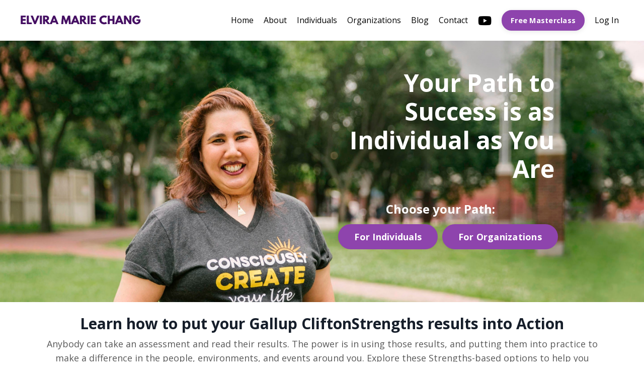

--- FILE ---
content_type: text/html; charset=utf-8
request_url: https://www.elviramariechang.com/
body_size: 17391
content:
<!doctype html>
<html lang="en">
  <head>
    
              <meta name="csrf-param" content="authenticity_token">
              <meta name="csrf-token" content="D2NtcNQXzepj3tx6Pn14vyYNjcUkTE7tsWpPgBiAl46beaLsVMnyEVe4qihxd6VgJVUg/JiS7VZoVl7lAf3aZQ==">
            
    <title>
      
        Elvira Marie Chang, CliftonStrengths Training, Workshops & Coaching
      
    </title>
    <meta charset="utf-8" />
    <meta http-equiv="x-ua-compatible" content="ie=edge, chrome=1">
    <meta name="viewport" content="width=device-width, initial-scale=1, shrink-to-fit=no">
    
      <meta name="description" content="Elvira Marie Chang offers Gallup StrengthsFinder / CliftonStrengths Training for Individuals and Organizations. Strengths based programs include Online Courses, Workshops, and Coaching." />
    
    <meta property="og:type" content="website">
<meta property="og:url" content="https://www.elviramariechang.com">
<meta name="twitter:card" content="summary_large_image">

<meta property="og:title" content="Elvira Marie Chang, CliftonStrengths Training, Workshops & Coaching">
<meta name="twitter:title" content="Elvira Marie Chang, CliftonStrengths Training, Workshops & Coaching">


<meta property="og:description" content="Elvira Marie Chang offers Gallup StrengthsFinder / CliftonStrengths Training for Individuals and Organizations. Strengths based programs include Online Courses, Workshops, and Coaching.">
<meta name="twitter:description" content="Elvira Marie Chang offers Gallup StrengthsFinder / CliftonStrengths Training for Individuals and Organizations. Strengths based programs include Online Courses, Workshops, and Coaching.">


<meta property="og:image" content="https://kajabi-storefronts-production.kajabi-cdn.com/kajabi-storefronts-production/sites/43846/images/ksLWYoiMTwSEt2C0fbds_Elvira-Marie-Chang_Home_1280x720px_v01.jpg">
<meta name="twitter:image" content="https://kajabi-storefronts-production.kajabi-cdn.com/kajabi-storefronts-production/sites/43846/images/ksLWYoiMTwSEt2C0fbds_Elvira-Marie-Chang_Home_1280x720px_v01.jpg">


    
      <link href="https://kajabi-storefronts-production.kajabi-cdn.com/kajabi-storefronts-production/themes/2148475374/settings_images/Fvk5aodlTOu4bndB3on6_EMC_Favison-Test-08_32x32.png?v=2" rel="shortcut icon" />
    
    <link rel="canonical" href="https://www.elviramariechang.com" />

    <!-- Google Fonts ====================================================== -->
    
      <link href="//fonts.googleapis.com/css?family=Open+Sans:400,700,400italic,700italic" rel="stylesheet" type="text/css">
    

    <!-- Kajabi CSS ======================================================== -->
    <link rel="stylesheet" media="screen" href="https://kajabi-app-assets.kajabi-cdn.com/assets/core-0d125629e028a5a14579c81397830a1acd5cf5a9f3ec2d0de19efb9b0795fb03.css" />

    

    <link rel="stylesheet" href="https://use.fontawesome.com/releases/v5.15.2/css/all.css" crossorigin="anonymous">

    <link rel="stylesheet" media="screen" href="https://kajabi-storefronts-production.kajabi-cdn.com/kajabi-storefronts-production/themes/2148475374/assets/styles.css?1686239312407091" />

    <!-- Customer CSS ====================================================== -->
    <link rel="stylesheet" media="screen" href="https://kajabi-storefronts-production.kajabi-cdn.com/kajabi-storefronts-production/themes/2148475374/assets/overrides.css?1686239312407091" />
    <style>
  /* Custom CSS Added Via Theme Settings */
  /* CSS Overrides go here */
</style>


    <!-- Kajabi Editor Only CSS ============================================ -->
    

    <!-- Header hook ======================================================= -->
    <script type="text/javascript">
  var Kajabi = Kajabi || {};
</script>
<script type="text/javascript">
  Kajabi.currentSiteUser = {
    "id" : "-1",
    "type" : "Guest",
    "contactId" : "",
  };
</script>
<script type="text/javascript">
  Kajabi.theme = {
    activeThemeName: "Kim - EMC - 2021-08-04",
    previewThemeId: null,
    editor: false
  };
</script>
<meta name="turbo-prefetch" content="false">
<!-- Go to www.addthis.com/dashboard to customize your tools -->
<script type="text/javascript" src="//s7.addthis.com/js/300/addthis_widget.js#pubid=ra-5d0ac745bc0b2137"></script>
<style type="text/css">
  #editor-overlay {
    display: none;
    border-color: #2E91FC;
    position: absolute;
    background-color: rgba(46,145,252,0.05);
    border-style: dashed;
    border-width: 3px;
    border-radius: 3px;
    pointer-events: none;
    cursor: pointer;
    z-index: 10000000000;
  }
  .editor-overlay-button {
    color: white;
    background: #2E91FC;
    border-radius: 2px;
    font-size: 13px;
    margin-inline-start: -24px;
    margin-block-start: -12px;
    padding-block: 3px;
    padding-inline: 10px;
    text-transform:uppercase;
    font-weight:bold;
    letter-spacing:1.5px;

    left: 50%;
    top: 50%;
    position: absolute;
  }
</style>
<script src="https://kajabi-app-assets.kajabi-cdn.com/vite/assets/track_analytics-999259ad.js" crossorigin="anonymous" type="module"></script><link rel="modulepreload" href="https://kajabi-app-assets.kajabi-cdn.com/vite/assets/stimulus-576c66eb.js" as="script" crossorigin="anonymous">
<link rel="modulepreload" href="https://kajabi-app-assets.kajabi-cdn.com/vite/assets/track_product_analytics-9c66ca0a.js" as="script" crossorigin="anonymous">
<link rel="modulepreload" href="https://kajabi-app-assets.kajabi-cdn.com/vite/assets/stimulus-e54d982b.js" as="script" crossorigin="anonymous">
<link rel="modulepreload" href="https://kajabi-app-assets.kajabi-cdn.com/vite/assets/trackProductAnalytics-3d5f89d8.js" as="script" crossorigin="anonymous">      <script type="text/javascript">
        if (typeof (window.rudderanalytics) === "undefined") {
          !function(){"use strict";window.RudderSnippetVersion="3.0.3";var sdkBaseUrl="https://cdn.rudderlabs.com/v3"
          ;var sdkName="rsa.min.js";var asyncScript=true;window.rudderAnalyticsBuildType="legacy",window.rudderanalytics=[]
          ;var e=["setDefaultInstanceKey","load","ready","page","track","identify","alias","group","reset","setAnonymousId","startSession","endSession","consent"]
          ;for(var n=0;n<e.length;n++){var t=e[n];window.rudderanalytics[t]=function(e){return function(){
          window.rudderanalytics.push([e].concat(Array.prototype.slice.call(arguments)))}}(t)}try{
          new Function('return import("")'),window.rudderAnalyticsBuildType="modern"}catch(a){}
          if(window.rudderAnalyticsMount=function(){
          "undefined"==typeof globalThis&&(Object.defineProperty(Object.prototype,"__globalThis_magic__",{get:function get(){
          return this},configurable:true}),__globalThis_magic__.globalThis=__globalThis_magic__,
          delete Object.prototype.__globalThis_magic__);var e=document.createElement("script")
          ;e.src="".concat(sdkBaseUrl,"/").concat(window.rudderAnalyticsBuildType,"/").concat(sdkName),e.async=asyncScript,
          document.head?document.head.appendChild(e):document.body.appendChild(e)
          },"undefined"==typeof Promise||"undefined"==typeof globalThis){var d=document.createElement("script")
          ;d.src="https://polyfill-fastly.io/v3/polyfill.min.js?version=3.111.0&features=Symbol%2CPromise&callback=rudderAnalyticsMount",
          d.async=asyncScript,document.head?document.head.appendChild(d):document.body.appendChild(d)}else{
          window.rudderAnalyticsMount()}window.rudderanalytics.load("2apYBMHHHWpiGqicceKmzPebApa","https://kajabiaarnyhwq.dataplane.rudderstack.com",{})}();
        }
      </script>
      <script type="text/javascript">
        if (typeof (window.rudderanalytics) !== "undefined") {
          rudderanalytics.page({"account_id":"44365","site_id":"43846"});
        }
      </script>
      <script type="text/javascript">
        if (typeof (window.rudderanalytics) !== "undefined") {
          (function () {
            function AnalyticsClickHandler (event) {
              const targetEl = event.target.closest('a') || event.target.closest('button');
              if (targetEl) {
                rudderanalytics.track('Site Link Clicked', Object.assign(
                  {"account_id":"44365","site_id":"43846"},
                  {
                    link_text: targetEl.textContent.trim(),
                    link_href: targetEl.href,
                    tag_name: targetEl.tagName,
                  }
                ));
              }
            };
            document.addEventListener('click', AnalyticsClickHandler);
          })();
        }
      </script>
<meta name='site_locale' content='en'><style type="text/css">
  /* Font Awesome 4 */
  .fa.fa-twitter{
    font-family:sans-serif;
  }
  .fa.fa-twitter::before{
    content:"𝕏";
    font-size:1.2em;
  }

  /* Font Awesome 5 */
  .fab.fa-twitter{
    font-family:sans-serif;
  }
  .fab.fa-twitter::before{
    content:"𝕏";
    font-size:1.2em;
  }
</style>
<link rel="stylesheet" href="https://cdn.jsdelivr.net/npm/@kajabi-ui/styles@1.0.4/dist/kajabi_products/kajabi_products.css" />
<script type="module" src="https://cdn.jsdelivr.net/npm/@pine-ds/core@3.14.0/dist/pine-core/pine-core.esm.js"></script>
<script nomodule src="https://cdn.jsdelivr.net/npm/@pine-ds/core@3.14.0/dist/pine-core/index.esm.js"></script>


  </head>

  <style>
  body {
    
      
        background-color: #ffffff;
      
    
  }
</style>

  <body id="encore-theme" class="background-light">
    


    <div id="section-header" data-section-id="header">

<style>
  /* Default Header Styles */
  .header {
    
      background-color: #FFFFFF;
    
    font-size: 16px;
  }
  .header a,
  .header a.link-list__link,
  .header a.link-list__link:hover,
  .header a.social-icons__icon,
  .header .user__login a,
  .header .dropdown__item a,
  .header .dropdown__trigger:hover {
    color: #000000;
  }
  .header .dropdown__trigger {
    color: #000000 !important;
  }
  /* Mobile Header Styles */
  @media (max-width: 767px) {
    .header {
      
      font-size: 16px;
    }
    
    .header .hamburger__slices .hamburger__slice {
      
        background-color: #000000;
      
    }
    
      .header a.link-list__link, .dropdown__item a, .header__content--mobile {
        text-align: left;
      }
    
    .header--overlay .header__content--mobile  {
      padding-bottom: 20px;
    }
  }
  /* Sticky Styles */
  
    .header.header--fixed {
      background-color: ;
      
        background-color: ;
      
      
        background-color: ;
      
    }
    
    
    .header.header--fixed .hamburger__slice {
      
        background-color: ;
      
    }
  
</style>

<div class="hidden">
  
    
  
    
  
    
  
    
  
    
  
  
  
  
</div>

<header class="header header--static sticky   header--close-on-scroll" kjb-settings-id="sections_header_settings_background_color">
  <div class="hello-bars">
    
      
    
      
    
      
    
      
    
      
    
  </div>
  
    <div class="header__wrap">
      <div class="header__content header__content--desktop background-unrecognized">
        <div class="container header__container media justify-content-left">
          
            
                <style>
@media (min-width: 768px) {
  #block-1555988494486 {
    text-align: left;
  }
} 
</style>

<div id="block-1555988494486" class="header__block header__block--logo header__block--show header__switch-content " kjb-settings-id="sections_header_blocks_1555988494486_settings_stretch">
  <style>
  #block-1555988494486 {
    line-height: 1;
  }
  #block-1555988494486 .logo__image {
    display: block;
    width: 240px;
  }
  #block-1555988494486 .logo__text {
    color: ;
  }
</style>

<a class="logo" href="/">
  
    
      <img class="logo__image" src="https://kajabi-storefronts-production.kajabi-cdn.com/kajabi-storefronts-production/themes/2148475374/settings_images/QuzK4pyTAKCiFZ8N29Aw_ELVIRA-MARIE-CHANG_Logo-Purple_360x32px.png" kjb-settings-id="sections_header_blocks_1555988494486_settings_logo" alt="Elvira Marie Chang Logo" />
    
  
</a>

</div>

              
          
            
                <style>
@media (min-width: 768px) {
  #block-1555988491313 {
    text-align: right;
  }
} 
</style>

<div id="block-1555988491313" class="header__block header__switch-content header__block--menu stretch" kjb-settings-id="sections_header_blocks_1555988491313_settings_stretch">
  <div class="link-list justify-content-right" kjb-settings-id="sections_header_blocks_1555988491313_settings_menu">
  
    <a class="link-list__link" href="https://www.elviramariechang.com/" >Home</a>
  
    <a class="link-list__link" href="https://www.elviramariechang.com/about-elvira-marie-chang" >About</a>
  
    <a class="link-list__link" href="https://www.elviramariechang.com/services-for-individuals" >Individuals</a>
  
    <a class="link-list__link" href="https://www.elviramariechang.com/services-for-organizations" >Organizations</a>
  
    <a class="link-list__link" href="https://www.elviramariechang.com/blog-main" >Blog</a>
  
    <a class="link-list__link" href="https://www.elviramariechang.com/contact-elvira-marie-chang" >Contact</a>
  
</div>

</div>

              
          
            
                <style>
@media (min-width: 768px) {
  #block-1628906422153 {
    text-align: ;
  }
} 
</style>

<div id="block-1628906422153" class="header__block header__switch-content header__block--social-icons " kjb-settings-id="sections_header_blocks_1628906422153_settings_stretch">
  <style>
  .social-icons--1628906422153 .social-icons__icons {
    justify-content: flex-start
  }
  .social-icons--1628906422153 .social-icons__icon {
    color:  !important;
  }
  .social-icons--1628906422153.social-icons--round .social-icons__icon {
    background-color: #8e44ad;
  }
  .social-icons--1628906422153.social-icons--square .social-icons__icon {
    background-color: #8e44ad;
  }
  
    
  
  @media (min-width: 768px) {
    .social-icons--1628906422153 .social-icons__icons {
      justify-content: space-around
    }
  }
</style>


<div class="social-icons social-icons-- social-icons-- social-icons--1628906422153 " kjb-settings-id="sections_header_blocks_1628906422153_settings_social_icons_text_color">
  <div class="social-icons__icons">
    



  <a class="social-icons__icon social-icons__icon--med" href="https://www.youtube.com/ElviraMarieChang"  target="_blank" rel="noopener"  kjb-settings-id="sections_header_blocks_1628906422153_settings_social_icon_link_youtube">
    <i class="fab fa-youtube"></i>
  </a>

















  </div>
</div>

</div>

            
          
            
                <style>
@media (min-width: 768px) {
  #block-1628908784855 {
    text-align: left;
  }
} 
</style>

<div id="block-1628908784855" class="header__block header__switch-content header__block--cta " kjb-settings-id="sections_header_blocks_1628908784855_settings_stretch">
  






<style>
  #block-1628908784855 .btn {
    color: #ffffff;
    border-color: #8e44ad;
    border-radius: 30px;
    background-color: #8e44ad;
  }
  #block-1628908784855 .btn--outline {
    background: transparent;
    color: #8e44ad;
  }
</style>

<a class="btn btn--solid btn--small btn--auto" href="/resource_redirect/landing_pages/2147813620"   target="_blank" rel="noopener"  kjb-settings-id="sections_header_blocks_1628908784855_settings_btn_background_color" role="button">
  
    Free Masterclass
  
</a>

</div>

              
          
            
                <style>
@media (min-width: 768px) {
  #block-1555988487706 {
    text-align: left;
  }
} 
</style>

<div id="block-1555988487706" class="header__block header__switch-content header__block--user " kjb-settings-id="sections_header_blocks_1555988487706_settings_stretch">
  <style>
  /* Dropdown menu colors for desktop */
  @media (min-width: 768px) {
    #block-1555988487706 .dropdown__menu {
      background: ;
      color: ;
    }
    #block-1555988487706 .dropdown__item a, 
    #block-1555988487706 {
      color: ;
    }
  }  
  /* Mobile menu text alignment */
  @media (max-width: 767px) {
    #block-1555988487706 .dropdown__item a,
    #block-1555988487706 .user__login a {
      text-align: left;
    }
  }
</style>

<div class="user" kjb-settings-id="sections_header_blocks_1555988487706_settings_language_login">
  
    <span class="user__login" kjb-settings-id="language_login"><a href="/login">Log In</a></span>
  
</div>

</div>

              
          
          
            <div class="hamburger hidden--desktop" kjb-settings-id="sections_header_settings_hamburger_color">
              <div class="hamburger__slices">
                <div class="hamburger__slice hamburger--slice-1"></div>
                <div class="hamburger__slice hamburger--slice-2"></div>
                <div class="hamburger__slice hamburger--slice-3"></div>
                <div class="hamburger__slice hamburger--slice-4"></div>
              </div>
            </div>
          
        </div>
      </div>
      <div class="header__content header__content--mobile">
        <div class="header__switch-content header__spacer"></div>
      </div>
    </div>
  
</header>

</div>
    <main>
      <div data-content-for-index data-dynamic-sections="index"><div id="section-1575400116835" data-section-id="1575400116835"></div><div id="section-1660872006509" data-section-id="1660872006509"><style>
  
    #section-1660872006509 {
      background-image: url(https://kajabi-storefronts-production.kajabi-cdn.com/kajabi-storefronts-production/themes/2148475374/settings_images/CjpeNI12RUm4Gbv8sCeF_Elvira-Marie-Chang_Home_Hero_2880x1200px_v002a.jpg);
      background-position: center;
    }
  
  #section-1660872006509 .section__overlay {
    position: absolute;
    width: 100%;
    height: 100%;
    left: 0;
    top: 0;
    background-color: ;
  }
  #section-1660872006509 .sizer {
    padding-top: 40px;
    padding-bottom: 40px;
  }
  #section-1660872006509 .container {
    max-width: calc(1260px + 10px + 10px);
    padding-right: 10px;
    padding-left: 10px;
    
  }
  #section-1660872006509 .row {
    
  }
  #section-1660872006509 .container--full {
    max-width: calc(100% + 10px + 10px);
  }
  @media (min-width: 768px) {
    
      #section-1660872006509 {
        
      }
    
    #section-1660872006509 .sizer {
      padding-top: 40px;
      padding-bottom: 90px;
    }
    #section-1660872006509 .container {
      max-width: calc(1260px + 60px + 40px);
      padding-right: 60px;
      padding-left: 40px;
    }
    #section-1660872006509 .container--full {
      max-width: calc(100% + 60px + 40px);
    }
  }
  
</style>


<section kjb-settings-id="sections_1660872006509_settings_background_color"
  class="section
  
  hidden--mobile
   "
  data-reveal-event=""
  data-reveal-offset=""
  data-reveal-units="seconds">
  <div class="sizer ">
    
    <div class="section__overlay"></div>
    <div class="container ">
      <div class="row align-items-center justify-content-center">
        
          <!-- removes default padding from card elements -->

<!-- removes default padding when box-shadow is enabled -->

<!-- default padding values -->



<style>
  /* flush setting */
  
  /* margin settings */
  #block-1660872006509_0 {
    margin-top: 0px;
    margin-right: 0px;
    margin-bottom: 0px;
    margin-left: 0px;
  }
  #block-1660872006509_0 .block {
    /* border settings */
    border: 4px none black;
    border-radius: 4px;
    /* background color */
    
    /* default padding for mobile */
    
    
    
    /* mobile padding overrides */
    
    
    
    
    
  }

  @media (min-width: 768px) {
    /* desktop margin settings */
    #block-1660872006509_0 {
      margin-top: 0px;
      margin-right: 0px;
      margin-bottom: 0px;
      margin-left: 470px;
    }
    #block-1660872006509_0 .block {
      /* default padding for desktop  */
      
      
      /* desktop padding overrides */
      
      
      
      
      
    }
  }
  /* mobile text align */
  @media (max-width: 767px) {
    #block-1660872006509_0 {
      text-align: left;
    }
  }
</style>



<div kjb-settings-id="sections_1660872006509_blocks_1660872006509_0_settings_width"
  id="block-1660872006509_0"
  class="
  block-type--text
  text-left
  col-5
  
  
  
     animated 
  
  "
  data-reveal-event=""
  data-reveal-offset=""
  data-reveal-units="seconds" >
  <div class="block
    box-shadow-none
    "
    
      data-aos="fade-left"
      data-aos-delay="500"
      data-aos-duration="1000"
    
    >
    
    <style>
  
  #block-1577982541036_0 .btn {
    margin-top: 1rem;
  }
</style>

<h1 style="text-align: right;"><span style="color: #ffffff;">Your Path to Success is as Individual as You Are</span></h1>

  </div>
</div>


        
          <!-- removes default padding from card elements -->

<!-- removes default padding when box-shadow is enabled -->

<!-- default padding values -->



<style>
  /* flush setting */
  
  /* margin settings */
  #block-1660872359793 {
    margin-top: 0px;
    margin-right: 0px;
    margin-bottom: 0px;
    margin-left: 0px;
  }
  #block-1660872359793 .block {
    /* border settings */
    border: 4px none black;
    border-radius: 4px;
    /* background color */
    
    /* default padding for mobile */
    
    
    
    /* mobile padding overrides */
    
    
    
    
    
  }

  @media (min-width: 768px) {
    /* desktop margin settings */
    #block-1660872359793 {
      margin-top: 0px;
      margin-right: 0px;
      margin-bottom: -30px;
      margin-left: 490px;
    }
    #block-1660872359793 .block {
      /* default padding for desktop  */
      
      
      /* desktop padding overrides */
      
      
      
      
      
    }
  }
  /* mobile text align */
  @media (max-width: 767px) {
    #block-1660872359793 {
      text-align: left;
    }
  }
</style>



<div kjb-settings-id="sections_1660872006509_blocks_1660872359793_settings_width"
  id="block-1660872359793"
  class="
  block-type--text
  text-left
  col-5
  
  
  
    
  
  "
  data-reveal-event=""
  data-reveal-offset=""
  data-reveal-units="seconds" >
  <div class="block
    box-shadow-none
    "
    
      data-aos="none-left"
      data-aos-delay="500"
      data-aos-duration="1000"
    
    >
    
    <style>
  
  #block-1577982541036_0 .btn {
    margin-top: 1rem;
  }
</style>

<h4 style="text-align: center;"><span style="color: #ffffff;">Choose your Path:</span></h4>

  </div>
</div>


        
          <!-- removes default padding from card elements -->

<!-- removes default padding when box-shadow is enabled -->

<!-- default padding values -->



<style>
  /* flush setting */
  
  /* margin settings */
  #block-1660872097921 {
    margin-top: 0px;
    margin-right: 0px;
    margin-bottom: 0px;
    margin-left: 0px;
  }
  #block-1660872097921 .block {
    /* border settings */
    border: 4px none black;
    border-radius: 4px;
    /* background color */
    
    /* default padding for mobile */
    
    
    
    /* mobile padding overrides */
    
    
    
    
    
  }

  @media (min-width: 768px) {
    /* desktop margin settings */
    #block-1660872097921 {
      margin-top: 0px;
      margin-right: 0px;
      margin-bottom: 0px;
      margin-left: 505px;
    }
    #block-1660872097921 .block {
      /* default padding for desktop  */
      
      
      /* desktop padding overrides */
      
      
      
      
      
    }
  }
  /* mobile text align */
  @media (max-width: 767px) {
    #block-1660872097921 {
      text-align: center;
    }
  }
</style>



<div kjb-settings-id="sections_1660872006509_blocks_1660872097921_settings_width"
  id="block-1660872097921"
  class="
  block-type--cta
  text-center
  col-3
  
  
  
    
  
  "
  data-reveal-event=""
  data-reveal-offset=""
  data-reveal-units="seconds" >
  <div class="block
    box-shadow-none
    "
    
      data-aos="none-left"
      data-aos-delay="500"
      data-aos-duration="1000"
    
    >
    
    






<style>
  #block-1660872097921 .btn {
    color: #ffffff;
    border-color: #8e44ad;
    border-radius: 30px;
    background-color: #8e44ad;
  }
  #block-1660872097921 .btn--outline {
    background: transparent;
    color: #8e44ad;
  }
</style>

<a class="btn btn--solid btn--medium btn--auto" href="/resource_redirect/landing_pages/2148666757"   kjb-settings-id="sections_1660872006509_blocks_1660872097921_settings_btn_background_color" role="button">
  
    For Individuals
  
</a>

  </div>
</div>


        
          <!-- removes default padding from card elements -->

<!-- removes default padding when box-shadow is enabled -->

<!-- default padding values -->



<style>
  /* flush setting */
  
  /* margin settings */
  #block-1660872156222 {
    margin-top: 0px;
    margin-right: 0px;
    margin-bottom: 0px;
    margin-left: 0px;
  }
  #block-1660872156222 .block {
    /* border settings */
    border: 4px none black;
    border-radius: 4px;
    /* background color */
    
    /* default padding for mobile */
    
    
    
    /* mobile padding overrides */
    
    
    
    
    
  }

  @media (min-width: 768px) {
    /* desktop margin settings */
    #block-1660872156222 {
      margin-top: 0px;
      margin-right: 0px;
      margin-bottom: 0px;
      margin-left: -80px;
    }
    #block-1660872156222 .block {
      /* default padding for desktop  */
      
      
      /* desktop padding overrides */
      
      
      
      
      
    }
  }
  /* mobile text align */
  @media (max-width: 767px) {
    #block-1660872156222 {
      text-align: center;
    }
  }
</style>



<div kjb-settings-id="sections_1660872006509_blocks_1660872156222_settings_width"
  id="block-1660872156222"
  class="
  block-type--cta
  text-center
  col-3
  
  
  
    
  
  "
  data-reveal-event=""
  data-reveal-offset=""
  data-reveal-units="seconds" >
  <div class="block
    box-shadow-none
    "
    
      data-aos="none-left"
      data-aos-delay="500"
      data-aos-duration="1000"
    
    >
    
    






<style>
  #block-1660872156222 .btn {
    color: #ffffff;
    border-color: #8e44ad;
    border-radius: 30px;
    background-color: #8e44ad;
  }
  #block-1660872156222 .btn--outline {
    background: transparent;
    color: #8e44ad;
  }
</style>

<a class="btn btn--solid btn--medium btn--auto" href="/resource_redirect/landing_pages/2148669305"   kjb-settings-id="sections_1660872006509_blocks_1660872156222_settings_btn_background_color" role="button">
  
    For Organizations
  
</a>

  </div>
</div>


        
      </div>
    </div>
  </div>
</section>
</div><div id="section-1630793143542" data-section-id="1630793143542"><style>
  
    #section-1630793143542 {
      background-image: url(https://kajabi-storefronts-production.kajabi-cdn.com/kajabi-storefronts-production/themes/2148475374/settings_images/jSi0T7f5T3uiHpbYA3Gs_Elvira-Marie-Chang_Home_Hero_rs_2880x1200_v05_plus-Gradient_For-Mobile.jpg);
      background-position: center;
    }
  
  #section-1630793143542 .section__overlay {
    position: absolute;
    width: 100%;
    height: 100%;
    left: 0;
    top: 0;
    background-color: ;
  }
  #section-1630793143542 .sizer {
    padding-top: 10px;
    padding-bottom: 15px;
  }
  #section-1630793143542 .container {
    max-width: calc(1260px + 10px + 10px);
    padding-right: 10px;
    padding-left: 10px;
    
  }
  #section-1630793143542 .row {
    
  }
  #section-1630793143542 .container--full {
    max-width: calc(100% + 10px + 10px);
  }
  @media (min-width: 768px) {
    
      #section-1630793143542 {
        
      }
    
    #section-1630793143542 .sizer {
      padding-top: 100px;
      padding-bottom: 160px;
    }
    #section-1630793143542 .container {
      max-width: calc(1260px + 40px + 40px);
      padding-right: 40px;
      padding-left: 40px;
    }
    #section-1630793143542 .container--full {
      max-width: calc(100% + 40px + 40px);
    }
  }
  
</style>


<section kjb-settings-id="sections_1630793143542_settings_background_color"
  class="section
  hidden--desktop
  
   "
  data-reveal-event=""
  data-reveal-offset=""
  data-reveal-units="seconds">
  <div class="sizer ">
    
    <div class="section__overlay"></div>
    <div class="container ">
      <div class="row align-items-center justify-content-center">
        
          <!-- removes default padding from card elements -->

<!-- removes default padding when box-shadow is enabled -->

<!-- default padding values -->



<style>
  /* flush setting */
  
  /* margin settings */
  #block-1630793143542_0 {
    margin-top: 0px;
    margin-right: 5px;
    margin-bottom: -30px;
    margin-left: 0px;
  }
  #block-1630793143542_0 .block {
    /* border settings */
    border: 4px none black;
    border-radius: 4px;
    /* background color */
    
    /* default padding for mobile */
    
    
    
    /* mobile padding overrides */
    
    
    
    
    
  }

  @media (min-width: 768px) {
    /* desktop margin settings */
    #block-1630793143542_0 {
      margin-top: 0px;
      margin-right: 0px;
      margin-bottom: 0px;
      margin-left: 0px;
    }
    #block-1630793143542_0 .block {
      /* default padding for desktop  */
      
      
      /* desktop padding overrides */
      
      
      
      
      
    }
  }
  /* mobile text align */
  @media (max-width: 767px) {
    #block-1630793143542_0 {
      text-align: left;
    }
  }
</style>



<div kjb-settings-id="sections_1630793143542_blocks_1630793143542_0_settings_width"
  id="block-1630793143542_0"
  class="
  block-type--text
  text-left
  col-4
  
  
  
     animated 
  
  "
  data-reveal-event=""
  data-reveal-offset=""
  data-reveal-units="seconds" >
  <div class="block
    box-shadow-none
    "
    
      data-aos="fade-left"
      data-aos-delay="500"
      data-aos-duration="1000"
    
    >
    
    <style>
  
  #block-1577982541036_0 .btn {
    margin-top: 1rem;
  }
</style>

<h2 style="text-align: right;"><span style="color: #ecf0f1;">Your Path</span></h2>

  </div>
</div>


        
          <!-- removes default padding from card elements -->

<!-- removes default padding when box-shadow is enabled -->

<!-- default padding values -->



<style>
  /* flush setting */
  
  /* margin settings */
  #block-1630793451010 {
    margin-top: 0px;
    margin-right: 0px;
    margin-bottom: -30px;
    margin-left: 0px;
  }
  #block-1630793451010 .block {
    /* border settings */
    border: 4px none black;
    border-radius: 4px;
    /* background color */
    
    /* default padding for mobile */
    
    
    
    /* mobile padding overrides */
    
    
    
      padding-right: 5px;
    
    
    
  }

  @media (min-width: 768px) {
    /* desktop margin settings */
    #block-1630793451010 {
      margin-top: 0px;
      margin-right: 0px;
      margin-bottom: 0px;
      margin-left: 450px;
    }
    #block-1630793451010 .block {
      /* default padding for desktop  */
      
      
      /* desktop padding overrides */
      
      
      
      
      
    }
  }
  /* mobile text align */
  @media (max-width: 767px) {
    #block-1630793451010 {
      text-align: left;
    }
  }
</style>



<div kjb-settings-id="sections_1630793143542_blocks_1630793451010_settings_width"
  id="block-1630793451010"
  class="
  block-type--text
  text-left
  col-4
  
  
  
     animated 
  
  "
  data-reveal-event=""
  data-reveal-offset=""
  data-reveal-units="seconds" >
  <div class="block
    box-shadow-none
    "
    
      data-aos="fade-left"
      data-aos-delay="500"
      data-aos-duration="1000"
    
    >
    
    <style>
  
  #block-1577982541036_0 .btn {
    margin-top: 1rem;
  }
</style>

<h2 style="text-align: right;"><span style="color: #ecf0f1;">to Success</span></h2>

  </div>
</div>


        
          <!-- removes default padding from card elements -->

<!-- removes default padding when box-shadow is enabled -->

<!-- default padding values -->



<style>
  /* flush setting */
  
  /* margin settings */
  #block-1630793954765 {
    margin-top: 0px;
    margin-right: 0px;
    margin-bottom: -30px;
    margin-left: 0px;
  }
  #block-1630793954765 .block {
    /* border settings */
    border: 4px none black;
    border-radius: 4px;
    /* background color */
    
    /* default padding for mobile */
    
    
    
    /* mobile padding overrides */
    
    
    
      padding-right: 5px;
    
    
    
  }

  @media (min-width: 768px) {
    /* desktop margin settings */
    #block-1630793954765 {
      margin-top: 0px;
      margin-right: 0px;
      margin-bottom: 0px;
      margin-left: 450px;
    }
    #block-1630793954765 .block {
      /* default padding for desktop  */
      
      
      /* desktop padding overrides */
      
      
      
      
      
    }
  }
  /* mobile text align */
  @media (max-width: 767px) {
    #block-1630793954765 {
      text-align: left;
    }
  }
</style>



<div kjb-settings-id="sections_1630793143542_blocks_1630793954765_settings_width"
  id="block-1630793954765"
  class="
  block-type--text
  text-left
  col-4
  
  
  
     animated 
  
  "
  data-reveal-event=""
  data-reveal-offset=""
  data-reveal-units="seconds" >
  <div class="block
    box-shadow-none
    "
    
      data-aos="fade-left"
      data-aos-delay="500"
      data-aos-duration="1000"
    
    >
    
    <style>
  
  #block-1577982541036_0 .btn {
    margin-top: 1rem;
  }
</style>

<h2 style="text-align: right;"><span style="color: #ecf0f1;">is as</span></h2>

  </div>
</div>


        
          <!-- removes default padding from card elements -->

<!-- removes default padding when box-shadow is enabled -->

<!-- default padding values -->



<style>
  /* flush setting */
  
  /* margin settings */
  #block-1630793583866 {
    margin-top: 0px;
    margin-right: 5px;
    margin-bottom: -30px;
    margin-left: 0px;
  }
  #block-1630793583866 .block {
    /* border settings */
    border: 4px none black;
    border-radius: 4px;
    /* background color */
    
    /* default padding for mobile */
    
    
    
    /* mobile padding overrides */
    
    
    
    
    
  }

  @media (min-width: 768px) {
    /* desktop margin settings */
    #block-1630793583866 {
      margin-top: 0px;
      margin-right: 0px;
      margin-bottom: 0px;
      margin-left: 450px;
    }
    #block-1630793583866 .block {
      /* default padding for desktop  */
      
      
      /* desktop padding overrides */
      
      
      
      
      
    }
  }
  /* mobile text align */
  @media (max-width: 767px) {
    #block-1630793583866 {
      text-align: left;
    }
  }
</style>



<div kjb-settings-id="sections_1630793143542_blocks_1630793583866_settings_width"
  id="block-1630793583866"
  class="
  block-type--text
  text-left
  col-4
  
  
  
     animated 
  
  "
  data-reveal-event=""
  data-reveal-offset=""
  data-reveal-units="seconds" >
  <div class="block
    box-shadow-none
    "
    
      data-aos="fade-left"
      data-aos-delay="500"
      data-aos-duration="1000"
    
    >
    
    <style>
  
  #block-1577982541036_0 .btn {
    margin-top: 1rem;
  }
</style>

<h2 style="text-align: right;"><span style="color: #ecf0f1;">Individual</span></h2>

  </div>
</div>


        
          <!-- removes default padding from card elements -->

<!-- removes default padding when box-shadow is enabled -->

<!-- default padding values -->



<style>
  /* flush setting */
  
  /* margin settings */
  #block-1630793617703 {
    margin-top: 0px;
    margin-right: 5px;
    margin-bottom: 0px;
    margin-left: 0px;
  }
  #block-1630793617703 .block {
    /* border settings */
    border: 4px none black;
    border-radius: 4px;
    /* background color */
    
    /* default padding for mobile */
    
    
    
    /* mobile padding overrides */
    
    
    
    
    
  }

  @media (min-width: 768px) {
    /* desktop margin settings */
    #block-1630793617703 {
      margin-top: 0px;
      margin-right: 0px;
      margin-bottom: 0px;
      margin-left: 450px;
    }
    #block-1630793617703 .block {
      /* default padding for desktop  */
      
      
      /* desktop padding overrides */
      
      
      
      
      
    }
  }
  /* mobile text align */
  @media (max-width: 767px) {
    #block-1630793617703 {
      text-align: left;
    }
  }
</style>



<div kjb-settings-id="sections_1630793143542_blocks_1630793617703_settings_width"
  id="block-1630793617703"
  class="
  block-type--text
  text-left
  col-4
  
  
  
     animated 
  
  "
  data-reveal-event=""
  data-reveal-offset=""
  data-reveal-units="seconds" >
  <div class="block
    box-shadow-none
    "
    
      data-aos="fade-left"
      data-aos-delay="500"
      data-aos-duration="1000"
    
    >
    
    <style>
  
  #block-1577982541036_0 .btn {
    margin-top: 1rem;
  }
</style>

<h2 style="text-align: right;"><span style="color: #ecf0f1;">as You Are</span></h2>

  </div>
</div>


        
          <!-- removes default padding from card elements -->

<!-- removes default padding when box-shadow is enabled -->

<!-- default padding values -->



<style>
  /* flush setting */
  
  /* margin settings */
  #block-1660875838199 {
    margin-top: 0px;
    margin-right: 5px;
    margin-bottom: -30px;
    margin-left: 0px;
  }
  #block-1660875838199 .block {
    /* border settings */
    border: 4px none black;
    border-radius: 4px;
    /* background color */
    
    /* default padding for mobile */
    
    
    
    /* mobile padding overrides */
    
    
    
    
    
  }

  @media (min-width: 768px) {
    /* desktop margin settings */
    #block-1660875838199 {
      margin-top: 0px;
      margin-right: 0px;
      margin-bottom: 0px;
      margin-left: 450px;
    }
    #block-1660875838199 .block {
      /* default padding for desktop  */
      
      
      /* desktop padding overrides */
      
      
      
      
      
    }
  }
  /* mobile text align */
  @media (max-width: 767px) {
    #block-1660875838199 {
      text-align: left;
    }
  }
</style>



<div kjb-settings-id="sections_1630793143542_blocks_1660875838199_settings_width"
  id="block-1660875838199"
  class="
  block-type--text
  text-left
  col-4
  
  
  
    
  
  "
  data-reveal-event=""
  data-reveal-offset=""
  data-reveal-units="seconds" >
  <div class="block
    box-shadow-none
    "
    
      data-aos="none-left"
      data-aos-delay="500"
      data-aos-duration="1000"
    
    >
    
    <style>
  
  #block-1577982541036_0 .btn {
    margin-top: 1rem;
  }
</style>

<h4 style="text-align: right;"><span style="color: #ffffff;">Choose your Path:</span></h4>

  </div>
</div>


        
          <!-- removes default padding from card elements -->

<!-- removes default padding when box-shadow is enabled -->

<!-- default padding values -->



<style>
  /* flush setting */
  
  /* margin settings */
  #block-1660875922803 {
    margin-top: 0px;
    margin-right: 0px;
    margin-bottom: -22px;
    margin-left: 0px;
  }
  #block-1660875922803 .block {
    /* border settings */
    border: 4px none black;
    border-radius: 4px;
    /* background color */
    
    /* default padding for mobile */
    
    
    
    /* mobile padding overrides */
    
    
    
    
    
  }

  @media (min-width: 768px) {
    /* desktop margin settings */
    #block-1660875922803 {
      margin-top: 0px;
      margin-right: 0px;
      margin-bottom: 0px;
      margin-left: 0px;
    }
    #block-1660875922803 .block {
      /* default padding for desktop  */
      
      
      /* desktop padding overrides */
      
      
      
      
      
    }
  }
  /* mobile text align */
  @media (max-width: 767px) {
    #block-1660875922803 {
      text-align: right;
    }
  }
</style>



<div kjb-settings-id="sections_1630793143542_blocks_1660875922803_settings_width"
  id="block-1660875922803"
  class="
  block-type--cta
  text-center
  col-4
  
  
  
    
  
  "
  data-reveal-event=""
  data-reveal-offset=""
  data-reveal-units="seconds" >
  <div class="block
    box-shadow-none
    "
    
      data-aos="none-left"
      data-aos-delay="500"
      data-aos-duration="1000"
    
    >
    
    






<style>
  #block-1660875922803 .btn {
    color: #ffffff;
    border-color: #8e44ad;
    border-radius: 30px;
    background-color: #8e44ad;
  }
  #block-1660875922803 .btn--outline {
    background: transparent;
    color: #8e44ad;
  }
</style>

<a class="btn btn--solid btn--small btn--auto" href="/resource_redirect/landing_pages/2148666757"   kjb-settings-id="sections_1630793143542_blocks_1660875922803_settings_btn_background_color" role="button">
  
    For Individuals
  
</a>

  </div>
</div>


        
          <!-- removes default padding from card elements -->

<!-- removes default padding when box-shadow is enabled -->

<!-- default padding values -->



<style>
  /* flush setting */
  
  /* margin settings */
  #block-1660876026412 {
    margin-top: 0px;
    margin-right: 0px;
    margin-bottom: 0px;
    margin-left: 0px;
  }
  #block-1660876026412 .block {
    /* border settings */
    border: 4px none black;
    border-radius: 4px;
    /* background color */
    
    /* default padding for mobile */
    
    
    
    /* mobile padding overrides */
    
    
    
    
    
  }

  @media (min-width: 768px) {
    /* desktop margin settings */
    #block-1660876026412 {
      margin-top: 0px;
      margin-right: 0px;
      margin-bottom: 0px;
      margin-left: 0px;
    }
    #block-1660876026412 .block {
      /* default padding for desktop  */
      
      
      /* desktop padding overrides */
      
      
      
      
      
    }
  }
  /* mobile text align */
  @media (max-width: 767px) {
    #block-1660876026412 {
      text-align: right;
    }
  }
</style>



<div kjb-settings-id="sections_1630793143542_blocks_1660876026412_settings_width"
  id="block-1660876026412"
  class="
  block-type--cta
  text-center
  col-4
  
  
  
    
  
  "
  data-reveal-event=""
  data-reveal-offset=""
  data-reveal-units="seconds" >
  <div class="block
    box-shadow-none
    "
    
      data-aos="none-left"
      data-aos-delay="500"
      data-aos-duration="1000"
    
    >
    
    






<style>
  #block-1660876026412 .btn {
    color: #ffffff;
    border-color: #8e44ad;
    border-radius: 30px;
    background-color: #8e44ad;
  }
  #block-1660876026412 .btn--outline {
    background: transparent;
    color: #8e44ad;
  }
</style>

<a class="btn btn--solid btn--small btn--auto" href="/resource_redirect/landing_pages/2148669305"   kjb-settings-id="sections_1630793143542_blocks_1660876026412_settings_btn_background_color" role="button">
  
    For Organizations
  
</a>

  </div>
</div>


        
      </div>
    </div>
  </div>
</section>
</div><div id="section-1660857397603" data-section-id="1660857397603"><style>
  
  #section-1660857397603 .section__overlay {
    position: absolute;
    width: 100%;
    height: 100%;
    left: 0;
    top: 0;
    background-color: ;
  }
  #section-1660857397603 .sizer {
    padding-top: 15px;
    padding-bottom: 20px;
  }
  #section-1660857397603 .container {
    max-width: calc(1260px + 10px + 10px);
    padding-right: 10px;
    padding-left: 10px;
    
  }
  #section-1660857397603 .row {
    
  }
  #section-1660857397603 .container--full {
    max-width: calc(100% + 10px + 10px);
  }
  @media (min-width: 768px) {
    
    #section-1660857397603 .sizer {
      padding-top: 10px;
      padding-bottom: 20px;
    }
    #section-1660857397603 .container {
      max-width: calc(1260px + 40px + 40px);
      padding-right: 40px;
      padding-left: 40px;
    }
    #section-1660857397603 .container--full {
      max-width: calc(100% + 40px + 40px);
    }
  }
  
</style>


<section kjb-settings-id="sections_1660857397603_settings_background_color"
  class="section
  
  
   "
  data-reveal-event=""
  data-reveal-offset=""
  data-reveal-units="seconds">
  <div class="sizer ">
    
    <div class="section__overlay"></div>
    <div class="container ">
      <div class="row align-items-center justify-content-center">
        
          <!-- removes default padding from card elements -->

<!-- removes default padding when box-shadow is enabled -->

<!-- default padding values -->



<style>
  /* flush setting */
  
  /* margin settings */
  #block-1660866811694 {
    margin-top: 0px;
    margin-right: 0px;
    margin-bottom: 0px;
    margin-left: 0px;
  }
  #block-1660866811694 .block {
    /* border settings */
    border: 4px none black;
    border-radius: 4px;
    /* background color */
    
    /* default padding for mobile */
    
    
    
    /* mobile padding overrides */
    
    
    
    
    
  }

  @media (min-width: 768px) {
    /* desktop margin settings */
    #block-1660866811694 {
      margin-top: 0px;
      margin-right: 0px;
      margin-bottom: -28px;
      margin-left: 0px;
    }
    #block-1660866811694 .block {
      /* default padding for desktop  */
      
      
      /* desktop padding overrides */
      
      
      
      
      
    }
  }
  /* mobile text align */
  @media (max-width: 767px) {
    #block-1660866811694 {
      text-align: left;
    }
  }
</style>



<div kjb-settings-id="sections_1660857397603_blocks_1660866811694_settings_width"
  id="block-1660866811694"
  class="
  block-type--text
  text-left
  col-11
  
  
  
    
  
  "
  data-reveal-event=""
  data-reveal-offset=""
  data-reveal-units="seconds" >
  <div class="block
    box-shadow-none
    "
    
      data-aos="none"
      data-aos-delay="0"
      data-aos-duration="0"
    
    >
    
    <style>
  
  #block-1577982541036_0 .btn {
    margin-top: 1rem;
  }
</style>

<h3 style="text-align: center;">Learn how to put your Gallup CliftonStrengths results into Action</h3>
<p style="text-align: center;"><span style="font-size: 18px;">Anybody can&nbsp;take an assessment and read their results. The power&nbsp;is in using those results, and putting them into practice to make a difference in the people, environments, and events around you. Explore these Strengths-based options to help you learn how.</span></p>

  </div>
</div>


        
          <!-- removes default padding from card elements -->

<!-- removes default padding when box-shadow is enabled -->

<!-- default padding values -->



<style>
  /* flush setting */
  
    #block-1660857453162 { padding: 0; }
  
  /* margin settings */
  #block-1660857453162 {
    margin-top: 0px;
    margin-right: 0px;
    margin-bottom: 20px;
    margin-left: 0px;
  }
  #block-1660857453162 .block {
    /* border settings */
    border: 4px none black;
    border-radius: 4px;
    /* background color */
    
    /* default padding for mobile */
    
    
    
      
    
    /* mobile padding overrides */
    
      padding: 0;
    
    
    
    
    
  }

  @media (min-width: 768px) {
    /* desktop margin settings */
    #block-1660857453162 {
      margin-top: 0px;
      margin-right: 40px;
      margin-bottom: 0px;
      margin-left: 0px;
    }
    #block-1660857453162 .block {
      /* default padding for desktop  */
      
      
        
      
      /* desktop padding overrides */
      
        padding: 0;
      
      
      
      
      
    }
  }
  /* mobile text align */
  @media (max-width: 767px) {
    #block-1660857453162 {
      text-align: ;
    }
  }
</style>



<div kjb-settings-id="sections_1660857397603_blocks_1660857453162_settings_width"
  id="block-1660857453162"
  class="
  block-type--video
  text-
  col-5
  
  
  
    
  
  "
  data-reveal-event=""
  data-reveal-offset=""
  data-reveal-units="seconds" >
  <div class="block
    box-shadow-medium
    "
    
      data-aos="none"
      data-aos-delay="0"
      data-aos-duration="0"
    
    >
    
    













<div class="video">
  
    
<script>
  window._wq = window._wq || [];
  _wq.push({"14m6449ljm": JSON.parse('{\"playerColor\":\"#8e44ad\",\"stillUrl\":\"https://kajabi-storefronts-production.kajabi-cdn.com/kajabi-storefronts-production/themes/2148475374/settings_images/aKX44FCS0mZYC1CrT1hz_EMC_Video-Thumbnail_Home_v01.jpg\",\"autoPlay\":false,\"controlsVisibleOnLoad\":true,\"playbar\":true,\"fullscreenButton\":true,\"playbackRateControl\":true,\"qualityControl\":true,\"settingsControl\":true,\"smallPlayButton\":true,\"endVideoBehavior\":null,\"playButton\":true,\"resumable\":true}')});
</script>

<script charset="ISO-8859-1" src="//fast.wistia.com/assets/external/E-v1.js" async></script>


<div class="kjb-video-responsive">
  <div id="wistia_14m6449ljm"
    class="wistia_embed wistia_async_14m6449ljm "
    data-track-progress=""
    data-tracked-percent="">&nbsp;</div>
</div>

  
</div>

  </div>
</div>


        
          <!-- removes default padding from card elements -->

<!-- removes default padding when box-shadow is enabled -->

<!-- default padding values -->



<style>
  /* flush setting */
  
  /* margin settings */
  #block-1660857980658 {
    margin-top: 0px;
    margin-right: 0px;
    margin-bottom: 0px;
    margin-left: 0px;
  }
  #block-1660857980658 .block {
    /* border settings */
    border: 3px solid #ecf0f1;
    border-radius: 15px;
    /* background color */
    
      background-color: #FFFFFF;
    
    /* default padding for mobile */
    
      padding: 20px;
    
    
      padding: 20px;
    
    
      
        padding: 20px;
      
    
    /* mobile padding overrides */
    
      padding: 0;
    
    
    
      padding-right: 20px;
    
    
    
      padding-left: 20px;
    
  }

  @media (min-width: 768px) {
    /* desktop margin settings */
    #block-1660857980658 {
      margin-top: 0px;
      margin-right: 10px;
      margin-bottom: 0px;
      margin-left: 30px;
    }
    #block-1660857980658 .block {
      /* default padding for desktop  */
      
        padding: 30px;
      
      
        
          padding: 30px;
        
      
      /* desktop padding overrides */
      
        padding: 0;
      
      
      
      
      
    }
  }
  /* mobile text align */
  @media (max-width: 767px) {
    #block-1660857980658 {
      text-align: center;
    }
  }
</style>



<div kjb-settings-id="sections_1660857397603_blocks_1660857980658_settings_width"
  id="block-1660857980658"
  class="
  block-type--card
  text-center
  col-3
  
  
  
    
  
  "
  data-reveal-event=""
  data-reveal-offset=""
  data-reveal-units="seconds" >
  <div class="block
    box-shadow-medium
     background-light"
    
      data-aos="none"
      data-aos-delay="0"
      data-aos-duration="0"
    
    >
    
    






<style>
  #block-1660857980658 .btn {
    border-color: #8e44ad;
    border-radius: 30px;
    background: #8e44ad;
    color: #ffffff;
  }
  #block-1660857980658 .btn--outline {
    background: transparent;
    color: #8e44ad;
  }
  #block-1660857980658 .card__footer {
    color: 
  }
</style>

<div class="card">
  
    <a href="/resource_redirect/landing_pages/2148666757" >
  
  <img class="card__image" src="https://kajabi-storefronts-production.kajabi-cdn.com/kajabi-storefronts-production/themes/2148475374/settings_images/Rwh8ICCQQIKrSzCvmoPv_Individual-Icon_v01_540x280px.jpg" alt="" />
  
    </a>
  
  <div class="card__body">
    
      <div class="card__text">
        <h4>For Individuals</h4>
      </div>
    
    
      <a href="/resource_redirect/landing_pages/2148666757"  class="btn card__button btn--solid btn--full btn--medium" kjb-settings-id="sections_1660857397603_blocks_1660857980658_settings_btn_text">
        MORE INFO
      </a>
    
    
  </div>
</div>

  </div>
</div>


        
          <!-- removes default padding from card elements -->

<!-- removes default padding when box-shadow is enabled -->

<!-- default padding values -->



<style>
  /* flush setting */
  
  /* margin settings */
  #block-1660857894242 {
    margin-top: 0px;
    margin-right: 0px;
    margin-bottom: 0px;
    margin-left: 0px;
  }
  #block-1660857894242 .block {
    /* border settings */
    border: 3px solid #ecf0f1;
    border-radius: 15px;
    /* background color */
    
      background-color: #FFFFFF;
    
    /* default padding for mobile */
    
      padding: 20px;
    
    
      padding: 20px;
    
    
      
        padding: 20px;
      
    
    /* mobile padding overrides */
    
      padding: 0;
    
    
    
    
    
  }

  @media (min-width: 768px) {
    /* desktop margin settings */
    #block-1660857894242 {
      margin-top: 0px;
      margin-right: 0px;
      margin-bottom: 0px;
      margin-left: 0px;
    }
    #block-1660857894242 .block {
      /* default padding for desktop  */
      
        padding: 30px;
      
      
        
          padding: 30px;
        
      
      /* desktop padding overrides */
      
        padding: 0;
      
      
      
      
      
    }
  }
  /* mobile text align */
  @media (max-width: 767px) {
    #block-1660857894242 {
      text-align: center;
    }
  }
</style>



<div kjb-settings-id="sections_1660857397603_blocks_1660857894242_settings_width"
  id="block-1660857894242"
  class="
  block-type--card
  text-center
  col-3
  
  
  
    
  
  "
  data-reveal-event=""
  data-reveal-offset=""
  data-reveal-units="seconds" >
  <div class="block
    box-shadow-medium
     background-light"
    
      data-aos="none"
      data-aos-delay="0"
      data-aos-duration="0"
    
    >
    
    






<style>
  #block-1660857894242 .btn {
    border-color: #8e44ad;
    border-radius: 30px;
    background: #8e44ad;
    color: #ffffff;
  }
  #block-1660857894242 .btn--outline {
    background: transparent;
    color: #8e44ad;
  }
  #block-1660857894242 .card__footer {
    color: 
  }
</style>

<div class="card">
  
    <a href="/resource_redirect/landing_pages/2148669305" >
  
  <img class="card__image" src="https://kajabi-storefronts-production.kajabi-cdn.com/kajabi-storefronts-production/themes/2148475374/settings_images/TUJvpvehQMGMBz9NBjSm_Organization-Icon_v01_540x280px.jpg" alt="" />
  
    </a>
  
  <div class="card__body">
    
      <div class="card__text">
        <h4>For Organizations</h4>
      </div>
    
    
      <a href="/resource_redirect/landing_pages/2148669305"  class="btn card__button btn--solid btn--full btn--medium" kjb-settings-id="sections_1660857397603_blocks_1660857894242_settings_btn_text">
        MORE INFO
      </a>
    
    
  </div>
</div>

  </div>
</div>


        
      </div>
    </div>
  </div>
</section>
</div><div id="section-1630808896071" data-section-id="1630808896071"></div><div id="section-1660868682318" data-section-id="1660868682318"><style>
  
  #section-1660868682318 .section__overlay {
    position: absolute;
    width: 100%;
    height: 100%;
    left: 0;
    top: 0;
    background-color: #171810;
  }
  #section-1660868682318 .sizer {
    padding-top: 20px;
    padding-bottom: 30px;
  }
  #section-1660868682318 .container {
    max-width: calc(1260px + 10px + 10px);
    padding-right: 10px;
    padding-left: 10px;
    
  }
  #section-1660868682318 .row {
    
  }
  #section-1660868682318 .container--full {
    max-width: calc(100% + 10px + 10px);
  }
  @media (min-width: 768px) {
    
    #section-1660868682318 .sizer {
      padding-top: 30px;
      padding-bottom: 28px;
    }
    #section-1660868682318 .container {
      max-width: calc(1260px + 40px + 40px);
      padding-right: 40px;
      padding-left: 40px;
    }
    #section-1660868682318 .container--full {
      max-width: calc(100% + 40px + 40px);
    }
  }
  
    #section-1660868682318 .row {
      -webkit-box-align: stretch !important;
      -ms-flex-align: stretch !important;
      align-items: stretch !important;
    }
  
</style>


<section kjb-settings-id="sections_1660868682318_settings_background_color"
  class="section
  
  
   background-dark "
  data-reveal-event=""
  data-reveal-offset=""
  data-reveal-units="seconds">
  <div class="sizer ">
    
    <div class="section__overlay"></div>
    <div class="container ">
      <div class="row align-items-center justify-content-center">
        
          <!-- removes default padding from card elements -->

<!-- removes default padding when box-shadow is enabled -->

<!-- default padding values -->



<style>
  /* flush setting */
  
  /* margin settings */
  #block-1660868682318_0 {
    margin-top: 0px;
    margin-right: 0px;
    margin-bottom: -10px;
    margin-left: 0px;
  }
  #block-1660868682318_0 .block {
    /* border settings */
    border: 4px none black;
    border-radius: 4px;
    /* background color */
    
    /* default padding for mobile */
    
    
    
    /* mobile padding overrides */
    
    
    
    
    
  }

  @media (min-width: 768px) {
    /* desktop margin settings */
    #block-1660868682318_0 {
      margin-top: 0px;
      margin-right: 0px;
      margin-bottom: -5px;
      margin-left: 0px;
    }
    #block-1660868682318_0 .block {
      /* default padding for desktop  */
      
      
      /* desktop padding overrides */
      
      
      
      
      
    }
  }
  /* mobile text align */
  @media (max-width: 767px) {
    #block-1660868682318_0 {
      text-align: center;
    }
  }
</style>



<div kjb-settings-id="sections_1660868682318_blocks_1660868682318_0_settings_width"
  id="block-1660868682318_0"
  class="
  block-type--text
  text-left
  col-8
  
  
  
     animated 
  
  "
  data-reveal-event=""
  data-reveal-offset=""
  data-reveal-units="seconds" >
  <div class="block
    box-shadow-none
    "
    
      data-aos="fade-right"
      data-aos-delay="500"
      data-aos-duration="1000"
    
    >
    
    <style>
  
  #block-1577982541036_0 .btn {
    margin-top: 1rem;
  }
</style>

<h2 style="text-align: center;">You are 1 in&nbsp;<span style="text-decoration: line-through;"><span style="color: #e74c3c; text-decoration: line-through;"> a Million </span></span>&nbsp;33 Million!</h2>
<p><span>I use Gallup's CliftonStrengths Assessment (previously known as StrengthsFinder) as a foundation for my training and coaching services. Even just looking at your&nbsp;Top 5 results,&nbsp;the chances of someone having the same results is 1 in 33 Million!</span></p>
<p><span><strong>Gallup CliftonStrengths is&nbsp;a powerful tool for identifying your Talents and finding language to describe your Individuality.</strong></span></p>

  </div>
</div>


        
          <!-- removes default padding from card elements -->

<!-- removes default padding when box-shadow is enabled -->

<!-- default padding values -->



<style>
  /* flush setting */
  
    #block-1660868743417 { padding: 0; }
  
  /* margin settings */
  #block-1660868743417 {
    margin-top: 0px;
    margin-right: 0px;
    margin-bottom: 0px;
    margin-left: 0px;
  }
  #block-1660868743417 .block {
    /* border settings */
    border: 4px none black;
    border-radius: 4px;
    /* background color */
    
    /* default padding for mobile */
    
    
    
    /* mobile padding overrides */
    
      padding: 0;
    
    
    
    
    
  }

  @media (min-width: 768px) {
    /* desktop margin settings */
    #block-1660868743417 {
      margin-top: 0px;
      margin-right: 0px;
      margin-bottom: 0px;
      margin-left: 0px;
    }
    #block-1660868743417 .block {
      /* default padding for desktop  */
      
      
      /* desktop padding overrides */
      
        padding: 0;
      
      
      
      
      
    }
  }
  /* mobile text align */
  @media (max-width: 767px) {
    #block-1660868743417 {
      text-align: ;
    }
  }
</style>



<div kjb-settings-id="sections_1660868682318_blocks_1660868743417_settings_width"
  id="block-1660868743417"
  class="
  block-type--video
  text-
  col-4
  
  
  
    
  
  "
  data-reveal-event=""
  data-reveal-offset=""
  data-reveal-units="seconds" >
  <div class="block
    box-shadow-none
    "
    
      data-aos="none"
      data-aos-delay="0"
      data-aos-duration="0"
    
    >
    
    













<div class="video">
  
    
<script>
  window._wq = window._wq || [];
  _wq.push({"emj6m5sd6u": JSON.parse('{\"playerColor\":\"#8e44ad\",\"stillUrl\":\"https://kajabi-storefronts-production.kajabi-cdn.com/kajabi-storefronts-production/themes/2148475374/settings_images/3YxN1qrwTsSFBQu1WFIl_StrengthsFinder-Reports-Books_1920x1080px_Dark-Background_v01a.jpg\",\"autoPlay\":false,\"controlsVisibleOnLoad\":true,\"playbar\":true,\"fullscreenButton\":true,\"playbackRateControl\":true,\"qualityControl\":true,\"settingsControl\":true,\"smallPlayButton\":true,\"endVideoBehavior\":null,\"playButton\":true,\"resumable\":true}')});
</script>

<script charset="ISO-8859-1" src="//fast.wistia.com/assets/external/E-v1.js" async></script>


<div class="kjb-video-responsive">
  <div id="wistia_emj6m5sd6u"
    class="wistia_embed wistia_async_emj6m5sd6u "
    data-track-progress=""
    data-tracked-percent="">&nbsp;</div>
</div>

  
</div>

  </div>
</div>


        
      </div>
    </div>
  </div>
</section>
</div><div id="section-1630795723018" data-section-id="1630795723018"></div><div id="section-1575400143733" data-section-id="1575400143733"></div><div id="section-1630959543961" data-section-id="1630959543961"><style>
  
  #section-1630959543961 .section__overlay {
    position: absolute;
    width: 100%;
    height: 100%;
    left: 0;
    top: 0;
    background-color: ;
  }
  #section-1630959543961 .sizer {
    padding-top: 30px;
    padding-bottom: 20px;
  }
  #section-1630959543961 .container {
    max-width: calc(1260px + 10px + 10px);
    padding-right: 10px;
    padding-left: 10px;
    
  }
  #section-1630959543961 .row {
    
  }
  #section-1630959543961 .container--full {
    max-width: calc(100% + 10px + 10px);
  }
  @media (min-width: 768px) {
    
    #section-1630959543961 .sizer {
      padding-top: 30px;
      padding-bottom: 34px;
    }
    #section-1630959543961 .container {
      max-width: calc(1260px + 40px + 40px);
      padding-right: 40px;
      padding-left: 40px;
    }
    #section-1630959543961 .container--full {
      max-width: calc(100% + 40px + 40px);
    }
  }
  
</style>


<section kjb-settings-id="sections_1630959543961_settings_background_color"
  class="section
  
  
   "
  data-reveal-event=""
  data-reveal-offset=""
  data-reveal-units="seconds">
  <div class="sizer ">
    
    <div class="section__overlay"></div>
    <div class="container ">
      <div class="row align-items-center justify-content-center">
        
          <!-- removes default padding from card elements -->

<!-- removes default padding when box-shadow is enabled -->

<!-- default padding values -->



<style>
  /* flush setting */
  
    #block-1630959543961_1 { padding: 0; }
  
  /* margin settings */
  #block-1630959543961_1 {
    margin-top: 0px;
    margin-right: 0px;
    margin-bottom: 0px;
    margin-left: 0px;
  }
  #block-1630959543961_1 .block {
    /* border settings */
    border: 4px none black;
    border-radius: 0px;
    /* background color */
    
    /* default padding for mobile */
    
    
    
    /* mobile padding overrides */
    
      padding: 0;
    
    
    
    
    
  }

  @media (min-width: 768px) {
    /* desktop margin settings */
    #block-1630959543961_1 {
      margin-top: 0px;
      margin-right: 0px;
      margin-bottom: 0px;
      margin-left: 0px;
    }
    #block-1630959543961_1 .block {
      /* default padding for desktop  */
      
      
      /* desktop padding overrides */
      
        padding: 0;
      
      
      
      
      
    }
  }
  /* mobile text align */
  @media (max-width: 767px) {
    #block-1630959543961_1 {
      text-align: ;
    }
  }
</style>



<div kjb-settings-id="sections_1630959543961_blocks_1630959543961_1_settings_width"
  id="block-1630959543961_1"
  class="
  block-type--image
  text-
  col-4
  
  
  
    
  
  "
  data-reveal-event=""
  data-reveal-offset=""
  data-reveal-units="seconds" >
  <div class="block
    box-shadow-none
    "
    
      data-aos="none"
      data-aos-delay="0"
      data-aos-duration="0"
    
    >
    
    <style>
  #block-1630959543961_1 .block {
    display: flex;
    justify-content: flex-start;
  }
  #block-1630959543961_1 .image {
    width: 100%;
    overflow: hidden;
    
    border-radius: 4px;
  }
  #block-1630959543961_1 .image__image {
    width: 100%;
    
  }
  #block-1630959543961_1 .image__overlay {
    
      opacity: 0;
    
    background-color: #fff;
    border-radius: 4px;
  }
  #block-1630959543961_1 .image__overlay-text {
    color:  !important;
  }
  @media (min-width: 768px) {
    #block-1630959543961_1 .block {
        display: flex;
        justify-content: flex-start;
    }
    #block-1630959543961_1 .image__overlay {
      opacity: 0;
    }
    #block-1630959543961_1 .image__overlay:hover {
      opacity: 1;
    }
  }
  
</style>

<div class="image">
  
    
        <img class="image__image" src="https://kajabi-storefronts-production.kajabi-cdn.com/kajabi-storefronts-production/themes/2148475374/settings_images/nPUtVt92Rcgrnl1sIfEB_Elvira-Marie-Chang-Welcome_1080px-Height.jpg" kjb-settings-id="sections_1630959543961_blocks_1630959543961_1_settings_image" alt="Picture of Elvira Marie Chang" />
    
    
  
</div>

  </div>
</div>


        
          <!-- removes default padding from card elements -->

<!-- removes default padding when box-shadow is enabled -->

<!-- default padding values -->



<style>
  /* flush setting */
  
  /* margin settings */
  #block-1630959543961_0 {
    margin-top: 0px;
    margin-right: 0px;
    margin-bottom: 0px;
    margin-left: 0px;
  }
  #block-1630959543961_0 .block {
    /* border settings */
    border: 4px none black;
    border-radius: 4px;
    /* background color */
    
    /* default padding for mobile */
    
    
    
    /* mobile padding overrides */
    
    
    
    
    
  }

  @media (min-width: 768px) {
    /* desktop margin settings */
    #block-1630959543961_0 {
      margin-top: 0px;
      margin-right: 0px;
      margin-bottom: 0px;
      margin-left: 0px;
    }
    #block-1630959543961_0 .block {
      /* default padding for desktop  */
      
      
      /* desktop padding overrides */
      
      
      
      
      
        padding-left: 30px;
      
    }
  }
  /* mobile text align */
  @media (max-width: 767px) {
    #block-1630959543961_0 {
      text-align: center;
    }
  }
</style>



<div kjb-settings-id="sections_1630959543961_blocks_1630959543961_0_settings_width"
  id="block-1630959543961_0"
  class="
  block-type--text
  text-left
  col-8
  
  
  
    
  
  "
  data-reveal-event=""
  data-reveal-offset=""
  data-reveal-units="seconds" >
  <div class="block
    box-shadow-none
    "
    
      data-aos="none"
      data-aos-delay="0"
      data-aos-duration="0"
    
    >
    
    <style>
  
  #block-1577982541036_0 .btn {
    margin-top: 1rem;
  }
</style>

<h2>Meet Elvira Marie Chang</h2>
<h4>Trainer &amp; Gallup Certified Strengths Coach</h4>
<p>Welcome!&nbsp; If you&rsquo;re ready to explore what makes you different, <em>really embrace that</em>, and use it for your Success, then you&rsquo;re in the right place.</p>
<p>People are distracted thinking that Individuality or being different means isolated, alone, or even powerless. <strong><span style="color: #8e44ad;">I believe that your greatest opportunity for success and fulfillment in your life comes from listening to yourself.&nbsp;</span><span style="color: #8e44ad;">Trusting yourself towards your path forward.</span></strong></p>
<p>In my work, I start with topics focused on the CliftonStrengths Assessment (also known as StrengthsFinder). It&rsquo;s a tool that&rsquo;s been part of my life for over 20 years, and one I believe is a great start to give you a strong foundation and language for describing your Individuality. I use it as a springboard to then dive into other topics.</p>
<p>To learn more about me, I invite you to check out my site and visit the <strong><span style="text-decoration: underline;"><a href="https://www.elviramariechang.com/about-elvira-marie-chang">About page</a></span></strong>.</p>

  </div>
</div>


        
      </div>
    </div>
  </div>
</section>
</div><div id="section-1630959838306" data-section-id="1630959838306"><style>
  
  #section-1630959838306 .section__overlay {
    position: absolute;
    width: 100%;
    height: 100%;
    left: 0;
    top: 0;
    background-color: #ecf0f1;
  }
  #section-1630959838306 .sizer {
    padding-top: 20px;
    padding-bottom: 20px;
  }
  #section-1630959838306 .container {
    max-width: calc(1260px + 10px + 10px);
    padding-right: 10px;
    padding-left: 10px;
    
  }
  #section-1630959838306 .row {
    
  }
  #section-1630959838306 .container--full {
    max-width: calc(100% + 10px + 10px);
  }
  @media (min-width: 768px) {
    
    #section-1630959838306 .sizer {
      padding-top: 30px;
      padding-bottom: 30px;
    }
    #section-1630959838306 .container {
      max-width: calc(1260px + 40px + 40px);
      padding-right: 40px;
      padding-left: 40px;
    }
    #section-1630959838306 .container--full {
      max-width: calc(100% + 40px + 40px);
    }
  }
  
    #section-1630959838306 .row {
      -webkit-box-align: stretch !important;
      -ms-flex-align: stretch !important;
      align-items: stretch !important;
    }
  
</style>


<section kjb-settings-id="sections_1630959838306_settings_background_color"
  class="section
  
  
   background-light "
  data-reveal-event=""
  data-reveal-offset=""
  data-reveal-units="seconds">
  <div class="sizer ">
    
    <div class="section__overlay"></div>
    <div class="container ">
      <div class="row align-items-center justify-content-center">
        
          <!-- removes default padding from card elements -->

<!-- removes default padding when box-shadow is enabled -->

<!-- default padding values -->



<style>
  /* flush setting */
  
  /* margin settings */
  #block-1630959994241 {
    margin-top: -5px;
    margin-right: 0px;
    margin-bottom: -15px;
    margin-left: 0px;
  }
  #block-1630959994241 .block {
    /* border settings */
    border: 4px none black;
    border-radius: 4px;
    /* background color */
    
    /* default padding for mobile */
    
    
    
    /* mobile padding overrides */
    
    
    
    
    
  }

  @media (min-width: 768px) {
    /* desktop margin settings */
    #block-1630959994241 {
      margin-top: -10px;
      margin-right: 0px;
      margin-bottom: -20px;
      margin-left: 0px;
    }
    #block-1630959994241 .block {
      /* default padding for desktop  */
      
      
      /* desktop padding overrides */
      
      
      
      
      
    }
  }
  /* mobile text align */
  @media (max-width: 767px) {
    #block-1630959994241 {
      text-align: left;
    }
  }
</style>



  <div class="block-break"></div>

<div kjb-settings-id="sections_1630959838306_blocks_1630959994241_settings_width"
  id="block-1630959994241"
  class="
  block-type--text
  text-left
  col-10
  
  
  
    
  
  "
  data-reveal-event=""
  data-reveal-offset=""
  data-reveal-units="seconds" >
  <div class="block
    box-shadow-none
    "
    
      data-aos="none"
      data-aos-delay="0"
      data-aos-duration="0"
    
    >
    
    <style>
  
  #block-1577982541036_0 .btn {
    margin-top: 1rem;
  }
</style>

<h3 style="text-align: center;">In their Own Words...</h3>

  </div>
</div>

  <div class="block-break"></div>


        
          <!-- removes default padding from card elements -->

<!-- removes default padding when box-shadow is enabled -->

<!-- default padding values -->



<style>
  /* flush setting */
  
  /* margin settings */
  #block-1630959838305_0 {
    margin-top: 0px;
    margin-right: 0px;
    margin-bottom: 0px;
    margin-left: 0px;
  }
  #block-1630959838305_0 .block {
    /* border settings */
    border: 4px none black;
    border-radius: 20px;
    /* background color */
    
      background-color: #9b59b6;
    
    /* default padding for mobile */
    
      padding: 20px;
    
    
    
      
        padding: 20px;
      
    
    /* mobile padding overrides */
    
    
    
    
    
  }

  @media (min-width: 768px) {
    /* desktop margin settings */
    #block-1630959838305_0 {
      margin-top: 0px;
      margin-right: 0px;
      margin-bottom: 0px;
      margin-left: 0px;
    }
    #block-1630959838305_0 .block {
      /* default padding for desktop  */
      
        padding: 30px;
      
      
        
          padding: 30px;
        
      
      /* desktop padding overrides */
      
      
        padding-top: 55px;
      
      
      
      
    }
  }
  /* mobile text align */
  @media (max-width: 767px) {
    #block-1630959838305_0 {
      text-align: center;
    }
  }
</style>



<div kjb-settings-id="sections_1630959838306_blocks_1630959838305_0_settings_width"
  id="block-1630959838305_0"
  class="
  block-type--feature
  text-center
  col-3
  
  
  
     animated 
  
  "
  data-reveal-event=""
  data-reveal-offset=""
  data-reveal-units="seconds" >
  <div class="block
    box-shadow-medium
     background-dark"
    
      data-aos="fade-up"
      data-aos-delay="0"
      data-aos-duration="1000"
    
    >
    
    <style>
  #block-1630959838305_0 .feature__image {
    width: 100px;
    border-radius: 50px;
  }
</style>

<div class="feature">
  
  <div class="feature__text" kjb-settings-id="sections_1630959838306_blocks_1630959838305_0_settings_text">
    <p><span style="font-size: 18px;"><span style="color: #ffffff;">"Elvira breaks down the sessions into nuggets of digestible information, activities, and follow up. She creates an environment that is open for learning, questions, and non-judgement."</span></span></p>
  </div>
  
</div>

  </div>
</div>


        
          <!-- removes default padding from card elements -->

<!-- removes default padding when box-shadow is enabled -->

<!-- default padding values -->



<style>
  /* flush setting */
  
  /* margin settings */
  #block-1630959838305_1 {
    margin-top: 0px;
    margin-right: 0px;
    margin-bottom: 0px;
    margin-left: 0px;
  }
  #block-1630959838305_1 .block {
    /* border settings */
    border: 4px none black;
    border-radius: 20px;
    /* background color */
    
      background-color: #440e62;
    
    /* default padding for mobile */
    
      padding: 20px;
    
    
    
      
        padding: 20px;
      
    
    /* mobile padding overrides */
    
    
    
    
    
  }

  @media (min-width: 768px) {
    /* desktop margin settings */
    #block-1630959838305_1 {
      margin-top: 0px;
      margin-right: 0px;
      margin-bottom: 0px;
      margin-left: 0px;
    }
    #block-1630959838305_1 .block {
      /* default padding for desktop  */
      
        padding: 30px;
      
      
        
          padding: 30px;
        
      
      /* desktop padding overrides */
      
      
      
      
      
    }
  }
  /* mobile text align */
  @media (max-width: 767px) {
    #block-1630959838305_1 {
      text-align: center;
    }
  }
</style>



<div kjb-settings-id="sections_1630959838306_blocks_1630959838305_1_settings_width"
  id="block-1630959838305_1"
  class="
  block-type--feature
  text-center
  col-3
  
  
  
     animated 
  
  "
  data-reveal-event=""
  data-reveal-offset=""
  data-reveal-units="seconds" >
  <div class="block
    box-shadow-medium
     background-dark"
    
      data-aos="fade-up"
      data-aos-delay="0"
      data-aos-duration="1000"
    
    >
    
    <style>
  #block-1630959838305_1 .feature__image {
    width: 100px;
    border-radius: 50px;
  }
</style>

<div class="feature">
  
  <div class="feature__text" kjb-settings-id="sections_1630959838306_blocks_1630959838305_1_settings_text">
    <p><span style="font-size: 17px;">"Elvira&rsquo;s course truly helped change the way I think, act, and view myself. Prior to this I had read countless self-help/coaching books; although they helped in the short-term, they were still just a blanket for my own mental blocks and the generic lessons learned were quickly forgotten."</span></p>
  </div>
  
</div>

  </div>
</div>


        
          <!-- removes default padding from card elements -->

<!-- removes default padding when box-shadow is enabled -->

<!-- default padding values -->



<style>
  /* flush setting */
  
  /* margin settings */
  #block-1630959838305_2 {
    margin-top: 0px;
    margin-right: 0px;
    margin-bottom: 0px;
    margin-left: 0px;
  }
  #block-1630959838305_2 .block {
    /* border settings */
    border: 4px none black;
    border-radius: 20px;
    /* background color */
    
      background-color: #9b59b6;
    
    /* default padding for mobile */
    
      padding: 20px;
    
    
    
      
        padding: 20px;
      
    
    /* mobile padding overrides */
    
    
    
    
    
  }

  @media (min-width: 768px) {
    /* desktop margin settings */
    #block-1630959838305_2 {
      margin-top: 0px;
      margin-right: 0px;
      margin-bottom: 0px;
      margin-left: 0px;
    }
    #block-1630959838305_2 .block {
      /* default padding for desktop  */
      
        padding: 30px;
      
      
        
          padding: 30px;
        
      
      /* desktop padding overrides */
      
      
      
      
      
    }
  }
  /* mobile text align */
  @media (max-width: 767px) {
    #block-1630959838305_2 {
      text-align: center;
    }
  }
</style>



<div kjb-settings-id="sections_1630959838306_blocks_1630959838305_2_settings_width"
  id="block-1630959838305_2"
  class="
  block-type--feature
  text-center
  col-3
  
  
  
     animated 
  
  "
  data-reveal-event=""
  data-reveal-offset=""
  data-reveal-units="seconds" >
  <div class="block
    box-shadow-medium
     background-dark"
    
      data-aos="fade-up"
      data-aos-delay="0"
      data-aos-duration="1000"
    
    >
    
    <style>
  #block-1630959838305_2 .feature__image {
    width: 100px;
    border-radius: 50px;
  }
</style>

<div class="feature">
  
  <div class="feature__text" kjb-settings-id="sections_1630959838306_blocks_1630959838305_2_settings_text">
    <p><span style="font-size: 17px;"><span style="color: #ffffff;">"I always focus on what I can't do.&nbsp; The things that I am good at seem simple... like anyone can do them.&nbsp; But I'm realizing more and more that my perspective is unique.&nbsp; My strengths are unique.&nbsp; My path is unique.&nbsp; So, I am wasting my time focusing on the things I cannot do."</span></span></p>
  </div>
  
</div>

  </div>
</div>


        
          <!-- removes default padding from card elements -->

<!-- removes default padding when box-shadow is enabled -->

<!-- default padding values -->



<style>
  /* flush setting */
  
  /* margin settings */
  #block-1630960007320 {
    margin-top: 0px;
    margin-right: 0px;
    margin-bottom: 0px;
    margin-left: 0px;
  }
  #block-1630960007320 .block {
    /* border settings */
    border: 4px none black;
    border-radius: 20px;
    /* background color */
    
      background-color: #440e62;
    
    /* default padding for mobile */
    
      padding: 20px;
    
    
    
      
        padding: 20px;
      
    
    /* mobile padding overrides */
    
    
    
    
    
  }

  @media (min-width: 768px) {
    /* desktop margin settings */
    #block-1630960007320 {
      margin-top: 0px;
      margin-right: 0px;
      margin-bottom: 0px;
      margin-left: 0px;
    }
    #block-1630960007320 .block {
      /* default padding for desktop  */
      
        padding: 30px;
      
      
        
          padding: 30px;
        
      
      /* desktop padding overrides */
      
      
        padding-top: 45px;
      
      
      
      
    }
  }
  /* mobile text align */
  @media (max-width: 767px) {
    #block-1630960007320 {
      text-align: center;
    }
  }
</style>



<div kjb-settings-id="sections_1630959838306_blocks_1630960007320_settings_width"
  id="block-1630960007320"
  class="
  block-type--feature
  text-center
  col-3
  
  
  
     animated 
  
  "
  data-reveal-event=""
  data-reveal-offset=""
  data-reveal-units="seconds" >
  <div class="block
    box-shadow-medium
     background-dark"
    
      data-aos="fade-up"
      data-aos-delay="0"
      data-aos-duration="1000"
    
    >
    
    <style>
  #block-1630960007320 .feature__image {
    width: 100px;
    border-radius: 50px;
  }
</style>

<div class="feature">
  
  <div class="feature__text" kjb-settings-id="sections_1630959838306_blocks_1630960007320_settings_text">
    <p><span style="font-size: 18px;"><span style="color: #ffffff;">"For anyone struggling with their own self-worth, happiness, or even just wants a change, this course will produce a tremendous amount of value if you&rsquo;re willing to put in the work and be vulnerable with yourself."</span></span></p>
  </div>
  
</div>

  </div>
</div>


        
      </div>
    </div>
  </div>
</section>
</div><div id="section-1630967897364" data-section-id="1630967897364"><style>
  
    #section-1630967897364 {
      background-image: url(https://kajabi-storefronts-production.kajabi-cdn.com/kajabi-storefronts-production/themes/2148475374/settings_images/XeJFKrKmROWhA3vyErVA_My-Gallup-Account-Screenshot_2880x1200px_v03.jpg);
      background-position: center;
    }
  
  #section-1630967897364 .section__overlay {
    position: absolute;
    width: 100%;
    height: 100%;
    left: 0;
    top: 0;
    background-color: rgba(22, 30, 42, 0.865);
  }
  #section-1630967897364 .sizer {
    padding-top: 20px;
    padding-bottom: 20px;
  }
  #section-1630967897364 .container {
    max-width: calc(1260px + 10px + 10px);
    padding-right: 10px;
    padding-left: 10px;
    
  }
  #section-1630967897364 .row {
    
  }
  #section-1630967897364 .container--full {
    max-width: calc(100% + 10px + 10px);
  }
  @media (min-width: 768px) {
    
      #section-1630967897364 {
        
      }
    
    #section-1630967897364 .sizer {
      padding-top: 25px;
      padding-bottom: 25px;
    }
    #section-1630967897364 .container {
      max-width: calc(1260px + 40px + 40px);
      padding-right: 40px;
      padding-left: 40px;
    }
    #section-1630967897364 .container--full {
      max-width: calc(100% + 40px + 40px);
    }
  }
  
    #section-1630967897364 .row {
      -webkit-box-align: stretch !important;
      -ms-flex-align: stretch !important;
      align-items: stretch !important;
    }
  
</style>


<section kjb-settings-id="sections_1630967897364_settings_background_color"
  class="section
  
  
   background-dark "
  data-reveal-event=""
  data-reveal-offset=""
  data-reveal-units="seconds">
  <div class="sizer ">
    
    <div class="section__overlay"></div>
    <div class="container ">
      <div class="row align-items-center justify-content-center">
        
          <!-- removes default padding from card elements -->

<!-- removes default padding when box-shadow is enabled -->

<!-- default padding values -->



<style>
  /* flush setting */
  
  /* margin settings */
  #block-1630970860631 {
    margin-top: 0px;
    margin-right: 0px;
    margin-bottom: 0px;
    margin-left: 0px;
  }
  #block-1630970860631 .block {
    /* border settings */
    border: 4px none black;
    border-radius: 4px;
    /* background color */
    
    /* default padding for mobile */
    
    
    
    /* mobile padding overrides */
    
    
    
    
    
  }

  @media (min-width: 768px) {
    /* desktop margin settings */
    #block-1630970860631 {
      margin-top: 0px;
      margin-right: 0px;
      margin-bottom: 0px;
      margin-left: 0px;
    }
    #block-1630970860631 .block {
      /* default padding for desktop  */
      
      
      /* desktop padding overrides */
      
      
      
      
      
    }
  }
  /* mobile text align */
  @media (max-width: 767px) {
    #block-1630970860631 {
      text-align: center;
    }
  }
</style>



<div kjb-settings-id="sections_1630967897364_blocks_1630970860631_settings_width"
  id="block-1630970860631"
  class="
  block-type--text
  text-center
  col-7
  
  
  
    
  
  "
  data-reveal-event=""
  data-reveal-offset=""
  data-reveal-units="seconds" >
  <div class="block
    box-shadow-none
    "
    
      data-aos="none"
      data-aos-delay="0"
      data-aos-duration="0"
    
    >
    
    <style>
  
  #block-1577982541036_0 .btn {
    margin-top: 1rem;
  }
</style>

<h3>Want to learn more about CliftonStrengths?</h3>

  </div>
</div>


        
          <!-- removes default padding from card elements -->

<!-- removes default padding when box-shadow is enabled -->

<!-- default padding values -->



<style>
  /* flush setting */
  
  /* margin settings */
  #block-1630967897364_0 {
    margin-top: 0px;
    margin-right: 0px;
    margin-bottom: 0px;
    margin-left: 0px;
  }
  #block-1630967897364_0 .block {
    /* border settings */
    border: 4px none black;
    border-radius: 4px;
    /* background color */
    
    /* default padding for mobile */
    
    
    
    /* mobile padding overrides */
    
    
    
    
    
  }

  @media (min-width: 768px) {
    /* desktop margin settings */
    #block-1630967897364_0 {
      margin-top: 0px;
      margin-right: 0px;
      margin-bottom: 0px;
      margin-left: 0px;
    }
    #block-1630967897364_0 .block {
      /* default padding for desktop  */
      
      
      /* desktop padding overrides */
      
      
      
      
      
    }
  }
  /* mobile text align */
  @media (max-width: 767px) {
    #block-1630967897364_0 {
      text-align: center;
    }
  }
</style>



<div kjb-settings-id="sections_1630967897364_blocks_1630967897364_0_settings_width"
  id="block-1630967897364_0"
  class="
  block-type--text
  text-center
  col-7
  
  
  
    
  
  "
  data-reveal-event=""
  data-reveal-offset=""
  data-reveal-units="seconds" >
  <div class="block
    box-shadow-none
    "
    
      data-aos="none"
      data-aos-delay="0"
      data-aos-duration="0"
    
    >
    
    <style>
  
  #block-1577982541036_0 .btn {
    margin-top: 1rem;
  }
</style>

<p style="text-align: left;"><span style="font-size: 20px;">Check out my Blog post: <strong><span style="text-decoration: underline;"><span style="color: #9b59b6;"><a href="https://www.elviramariechang.com/blog/strengthsfinder-review-not-for-dabblers" style="color: #9b59b6; text-decoration: underline;">StrengthsFinder Review - Not for Personal Growth Dabblers</a></span></span>.</strong>&nbsp;In this post, I dive deep on the Gallup StrengthsFinder / CliftonStrengths assessment (what you get, the pros, the cons) and let you decide whether it&rsquo;s a good match for you.</span></p>
<h4 style="text-align: center;"><span style="font-size: 20px;">Interested in taking the Assessment?&nbsp; Here's info on where to find it, plus some FAQs.</span></h4>

    






<style>
  #block-1630967897364_0 .btn {
    color: #ffffff;
    border-color: #8e44ad;
    border-radius: 30px;
    background-color: #8e44ad;
  }
  #block-1630967897364_0 .btn--outline {
    background: transparent;
    color: #8e44ad;
  }
</style>

<a class="btn btn--solid btn--medium btn--auto" href="/resource_redirect/downloads/sites/43846/themes/2148475374/downloads/EQELBfUSaKLXycPvNVoA_How-to-take-the-StrengthsFinder-Test.pdf"   target="_blank" rel="noopener"  kjb-settings-id="sections_1630967897364_blocks_1630967897364_0_settings_btn_background_color" role="button">
  
    Download Info PDF to take CliftonStrengths
  
</a>

  
  </div>
</div>


        
          <!-- removes default padding from card elements -->

<!-- removes default padding when box-shadow is enabled -->

<!-- default padding values -->



<style>
  /* flush setting */
  
  /* margin settings */
  #block-1630968521284 {
    margin-top: 10px;
    margin-right: 0px;
    margin-bottom: 0px;
    margin-left: 0px;
  }
  #block-1630968521284 .block {
    /* border settings */
    border: 4px none black;
    border-radius: 0px;
    /* background color */
    
    /* default padding for mobile */
    
    
    
    /* mobile padding overrides */
    
      padding: 0;
    
    
    
    
    
  }

  @media (min-width: 768px) {
    /* desktop margin settings */
    #block-1630968521284 {
      margin-top: 0px;
      margin-right: 0px;
      margin-bottom: 0px;
      margin-left: 0px;
    }
    #block-1630968521284 .block {
      /* default padding for desktop  */
      
      
      /* desktop padding overrides */
      
        padding: 0;
      
      
      
      
      
    }
  }
  /* mobile text align */
  @media (max-width: 767px) {
    #block-1630968521284 {
      text-align: ;
    }
  }
</style>



<div kjb-settings-id="sections_1630967897364_blocks_1630968521284_settings_width"
  id="block-1630968521284"
  class="
  block-type--image
  text-
  col-5
  
  
  
    
  
  "
  data-reveal-event=""
  data-reveal-offset=""
  data-reveal-units="seconds" >
  <div class="block
    box-shadow-none
    "
    
      data-aos="none"
      data-aos-delay="0"
      data-aos-duration="0"
    
    >
    
    <style>
  #block-1630968521284 .block {
    display: flex;
    justify-content: flex-start;
  }
  #block-1630968521284 .image {
    width: 100%;
    overflow: hidden;
    
    border-radius: 4px;
  }
  #block-1630968521284 .image__image {
    width: 100%;
    
  }
  #block-1630968521284 .image__overlay {
    
      opacity: 0;
    
    background-color: #fff;
    border-radius: 4px;
  }
  #block-1630968521284 .image__overlay-text {
    color:  !important;
  }
  @media (min-width: 768px) {
    #block-1630968521284 .block {
        display: flex;
        justify-content: flex-start;
    }
    #block-1630968521284 .image__overlay {
      opacity: 0;
    }
    #block-1630968521284 .image__overlay:hover {
      opacity: 1;
    }
  }
  
</style>

<div class="image">
  
    
      <a class="image__link" href="https://www.elviramariechang.com/blog/strengthsfinder-review-not-for-dabblers"  >
    
        <img class="image__image" src="https://kajabi-storefronts-production.kajabi-cdn.com/kajabi-storefronts-production/themes/2148475374/settings_images/NWW6ntcNT1Clh2dKyODg_StrengthsFinder-Reports_1920x1080px.jpg" kjb-settings-id="sections_1630967897364_blocks_1630968521284_settings_image" alt="Gallup StrengthsFinder / CliftonStrengths Reports" />
    
      </a>
    
    
  
</div>

  </div>
</div>


        
      </div>
    </div>
  </div>
</section>
</div><div id="section-1630972097927" data-section-id="1630972097927"><style>
  
  #section-1630972097927 .section__overlay {
    position: absolute;
    width: 100%;
    height: 100%;
    left: 0;
    top: 0;
    background-color: ;
  }
  #section-1630972097927 .sizer {
    padding-top: 25px;
    padding-bottom: 25px;
  }
  #section-1630972097927 .container {
    max-width: calc(1260px + 10px + 10px);
    padding-right: 10px;
    padding-left: 10px;
    
  }
  #section-1630972097927 .row {
    
  }
  #section-1630972097927 .container--full {
    max-width: calc(100% + 10px + 10px);
  }
  @media (min-width: 768px) {
    
    #section-1630972097927 .sizer {
      padding-top: 20px;
      padding-bottom: 20px;
    }
    #section-1630972097927 .container {
      max-width: calc(1260px + 40px + 40px);
      padding-right: 40px;
      padding-left: 40px;
    }
    #section-1630972097927 .container--full {
      max-width: calc(100% + 40px + 40px);
    }
  }
  
    #section-1630972097927 .row {
      -webkit-box-align: stretch !important;
      -ms-flex-align: stretch !important;
      align-items: stretch !important;
    }
  
</style>


<section kjb-settings-id="sections_1630972097927_settings_background_color"
  class="section
  
  
   "
  data-reveal-event=""
  data-reveal-offset=""
  data-reveal-units="seconds">
  <div class="sizer ">
    
    <div class="section__overlay"></div>
    <div class="container ">
      <div class="row align-items-center justify-content-center">
        
          <!-- removes default padding from card elements -->

<!-- removes default padding when box-shadow is enabled -->

<!-- default padding values -->



<style>
  /* flush setting */
  
  /* margin settings */
  #block-1630972344430 {
    margin-top: 0px;
    margin-right: 0px;
    margin-bottom: 0px;
    margin-left: 0px;
  }
  #block-1630972344430 .block {
    /* border settings */
    border: 4px none black;
    border-radius: 4px;
    /* background color */
    
    /* default padding for mobile */
    
    
    
    /* mobile padding overrides */
    
    
    
    
    
  }

  @media (min-width: 768px) {
    /* desktop margin settings */
    #block-1630972344430 {
      margin-top: 0px;
      margin-right: 0px;
      margin-bottom: 0px;
      margin-left: 0px;
    }
    #block-1630972344430 .block {
      /* default padding for desktop  */
      
      
      /* desktop padding overrides */
      
      
      
      
      
    }
  }
  /* mobile text align */
  @media (max-width: 767px) {
    #block-1630972344430 {
      text-align: left;
    }
  }
</style>



  <div class="block-break"></div>

<div kjb-settings-id="sections_1630972097927_blocks_1630972344430_settings_width"
  id="block-1630972344430"
  class="
  block-type--text
  text-left
  col-12
  
  
  
    
  
  "
  data-reveal-event=""
  data-reveal-offset=""
  data-reveal-units="seconds" >
  <div class="block
    box-shadow-none
    "
    
      data-aos="none"
      data-aos-delay="0"
      data-aos-duration="0"
    
    >
    
    <style>
  
  #block-1577982541036_0 .btn {
    margin-top: 1rem;
  }
</style>

<h3 style="text-align: center;">Explore some CliftonStrengths Topics on <span style="text-decoration: underline;"><a href="https://www.youtube.com/c/ElviraMarieChang" target="_blank" rel="noopener noreferrer">my YouTube channel</a></span></h3>

  </div>
</div>

  <div class="block-break"></div>


        
          <!-- removes default padding from card elements -->

<!-- removes default padding when box-shadow is enabled -->

<!-- default padding values -->



<style>
  /* flush setting */
  
    #block-1630972097927_0 { padding: 0; }
  
  /* margin settings */
  #block-1630972097927_0 {
    margin-top: 0px;
    margin-right: 0px;
    margin-bottom: 0px;
    margin-left: 0px;
  }
  #block-1630972097927_0 .block {
    /* border settings */
    border: 4px none black;
    border-radius: 4px;
    /* background color */
    
      background-color: #fff;
    
    /* default padding for mobile */
    
      padding: 20px;
    
    
    
    /* mobile padding overrides */
    
    
      padding-top: 20px;
    
    
      padding-right: 20px;
    
    
      padding-bottom: 20px;
    
    
      padding-left: 20px;
    
  }

  @media (min-width: 768px) {
    /* desktop margin settings */
    #block-1630972097927_0 {
      margin-top: 0px;
      margin-right: 0px;
      margin-bottom: 0px;
      margin-left: 0px;
    }
    #block-1630972097927_0 .block {
      /* default padding for desktop  */
      
        padding: 30px;
      
      
      /* desktop padding overrides */
      
      
        padding-top: 0px;
      
      
        padding-right: 15px;
      
      
        padding-bottom: 40px;
      
      
        padding-left: 15px;
      
    }
  }
  /* mobile text align */
  @media (max-width: 767px) {
    #block-1630972097927_0 {
      text-align: center;
    }
  }
</style>



<div kjb-settings-id="sections_1630972097927_blocks_1630972097927_0_settings_width"
  id="block-1630972097927_0"
  class="
  block-type--feature
  text-left
  col-4
  
  
  
    
  
  "
  data-reveal-event=""
  data-reveal-offset=""
  data-reveal-units="seconds" >
  <div class="block
    box-shadow-none
     background-light"
    
      data-aos="none"
      data-aos-delay="0"
      data-aos-duration="0"
    
    >
    
    <style>
  #block-1630972097927_0 .feature__image {
    width: 450px;
    border-radius: 4px;
  }
</style>

<div class="feature">
  
    
      <a href="https://youtu.be/4rITEvVDqpo"   target="_blank" rel="noopener" >  
    
      <img class="feature__image" src="https://kajabi-storefronts-production.kajabi-cdn.com/kajabi-storefronts-production/themes/2148475374/settings_images/vUbCZe4KRBOR6UOTj4dw_What-is-StrengthsFinder-CliftonStrengths.png" kjb-settings-id="sections_1630972097927_blocks_1630972097927_0_settings_image" alt="" />
    
      </a>
    
  
  <div class="feature__text" kjb-settings-id="sections_1630972097927_blocks_1630972097927_0_settings_text">
    <h5 style="text-align: center;"><span style="text-decoration: underline;"><a href="https://youtu.be/4rITEvVDqpo" target="_blank" rel="noopener noreferrer">What is Gallup StrengthsFinder? / What is CliftonStrengths?</a></span></h5>
  </div>
  
</div>

  </div>
</div>


        
          <!-- removes default padding from card elements -->

<!-- removes default padding when box-shadow is enabled -->

<!-- default padding values -->



<style>
  /* flush setting */
  
    #block-1630972320473 { padding: 0; }
  
  /* margin settings */
  #block-1630972320473 {
    margin-top: 0px;
    margin-right: 0px;
    margin-bottom: 0px;
    margin-left: 0px;
  }
  #block-1630972320473 .block {
    /* border settings */
    border: 4px none black;
    border-radius: 4px;
    /* background color */
    
      background-color: #fff;
    
    /* default padding for mobile */
    
      padding: 20px;
    
    
    
    /* mobile padding overrides */
    
    
      padding-top: 20px;
    
    
      padding-right: 20px;
    
    
      padding-bottom: 20px;
    
    
      padding-left: 20px;
    
  }

  @media (min-width: 768px) {
    /* desktop margin settings */
    #block-1630972320473 {
      margin-top: 0px;
      margin-right: 0px;
      margin-bottom: 0px;
      margin-left: 0px;
    }
    #block-1630972320473 .block {
      /* default padding for desktop  */
      
        padding: 30px;
      
      
      /* desktop padding overrides */
      
      
        padding-top: 0px;
      
      
        padding-right: 15px;
      
      
        padding-bottom: 40px;
      
      
        padding-left: 15px;
      
    }
  }
  /* mobile text align */
  @media (max-width: 767px) {
    #block-1630972320473 {
      text-align: center;
    }
  }
</style>



<div kjb-settings-id="sections_1630972097927_blocks_1630972320473_settings_width"
  id="block-1630972320473"
  class="
  block-type--feature
  text-left
  col-4
  
  
  
    
  
  "
  data-reveal-event=""
  data-reveal-offset=""
  data-reveal-units="seconds" >
  <div class="block
    box-shadow-none
     background-light"
    
      data-aos="none"
      data-aos-delay="0"
      data-aos-duration="0"
    
    >
    
    <style>
  #block-1630972320473 .feature__image {
    width: 450px;
    border-radius: 4px;
  }
</style>

<div class="feature">
  
    
      <a href="https://youtu.be/HlNgQw1X7fY"  >  
    
      <img class="feature__image" src="https://kajabi-storefronts-production.kajabi-cdn.com/kajabi-storefronts-production/themes/2148475374/settings_images/xD1Xdl5TwKziAhow8lcP_How-to-Use-StrengthsFinder-CliftonStrengths.png" kjb-settings-id="sections_1630972097927_blocks_1630972320473_settings_image" alt="" />
    
      </a>
    
  
  <div class="feature__text" kjb-settings-id="sections_1630972097927_blocks_1630972320473_settings_text">
    <h5 style="text-align: center;"><span style="text-decoration: underline;"><a href="https://youtu.be/HlNgQw1X7fY" target="_blank" rel="noopener noreferrer">How (and Where) to Use StrengthsFinder Results</a></span></h5>
  </div>
  
</div>

  </div>
</div>


        
          <!-- removes default padding from card elements -->

<!-- removes default padding when box-shadow is enabled -->

<!-- default padding values -->



<style>
  /* flush setting */
  
    #block-1630972332358 { padding: 0; }
  
  /* margin settings */
  #block-1630972332358 {
    margin-top: 0px;
    margin-right: 0px;
    margin-bottom: 0px;
    margin-left: 0px;
  }
  #block-1630972332358 .block {
    /* border settings */
    border: 4px none black;
    border-radius: 4px;
    /* background color */
    
      background-color: #fff;
    
    /* default padding for mobile */
    
      padding: 20px;
    
    
    
    /* mobile padding overrides */
    
    
      padding-top: 20px;
    
    
      padding-right: 20px;
    
    
      padding-bottom: 20px;
    
    
      padding-left: 20px;
    
  }

  @media (min-width: 768px) {
    /* desktop margin settings */
    #block-1630972332358 {
      margin-top: 0px;
      margin-right: 0px;
      margin-bottom: 0px;
      margin-left: 0px;
    }
    #block-1630972332358 .block {
      /* default padding for desktop  */
      
        padding: 30px;
      
      
      /* desktop padding overrides */
      
      
        padding-top: 0px;
      
      
        padding-right: 15px;
      
      
        padding-bottom: 40px;
      
      
        padding-left: 15px;
      
    }
  }
  /* mobile text align */
  @media (max-width: 767px) {
    #block-1630972332358 {
      text-align: center;
    }
  }
</style>



<div kjb-settings-id="sections_1630972097927_blocks_1630972332358_settings_width"
  id="block-1630972332358"
  class="
  block-type--feature
  text-left
  col-4
  
  
  
    
  
  "
  data-reveal-event=""
  data-reveal-offset=""
  data-reveal-units="seconds" >
  <div class="block
    box-shadow-none
     background-light"
    
      data-aos="none"
      data-aos-delay="0"
      data-aos-duration="0"
    
    >
    
    <style>
  #block-1630972332358 .feature__image {
    width: 450px;
    border-radius: 4px;
  }
</style>

<div class="feature">
  
    
      <a href="https://youtu.be/NFpvuGz_xzw"   target="_blank" rel="noopener" >  
    
      <img class="feature__image" src="https://kajabi-storefronts-production.kajabi-cdn.com/kajabi-storefronts-production/themes/2148475374/settings_images/f5owllgpSZOzww92ICuA_My-StrengthsFinder-Top-5-Results-3-Times.png" kjb-settings-id="sections_1630972097927_blocks_1630972332358_settings_image" alt="" />
    
      </a>
    
  
  <div class="feature__text" kjb-settings-id="sections_1630972097927_blocks_1630972332358_settings_text">
    <h5 style="text-align: center;"><span style="text-decoration: underline;"><a href="https://youtu.be/NFpvuGz_xzw" target="_blank" rel="noopener noreferrer">StrengthsFinder Top 5 Results: My Experience 3 Times over 15 Years</a></span></h5>
  </div>
  
</div>

  </div>
</div>


        
          <!-- removes default padding from card elements -->

<!-- removes default padding when box-shadow is enabled -->

<!-- default padding values -->



<style>
  /* flush setting */
  
    #block-1630973717492 { padding: 0; }
  
  /* margin settings */
  #block-1630973717492 {
    margin-top: 0px;
    margin-right: 0px;
    margin-bottom: 0px;
    margin-left: 0px;
  }
  #block-1630973717492 .block {
    /* border settings */
    border: 4px none black;
    border-radius: 4px;
    /* background color */
    
      background-color: #fff;
    
    /* default padding for mobile */
    
      padding: 20px;
    
    
    
    /* mobile padding overrides */
    
    
      padding-top: 20px;
    
    
      padding-right: 20px;
    
    
      padding-bottom: 20px;
    
    
      padding-left: 20px;
    
  }

  @media (min-width: 768px) {
    /* desktop margin settings */
    #block-1630973717492 {
      margin-top: 0px;
      margin-right: 0px;
      margin-bottom: 0px;
      margin-left: 0px;
    }
    #block-1630973717492 .block {
      /* default padding for desktop  */
      
        padding: 30px;
      
      
      /* desktop padding overrides */
      
      
        padding-top: 0px;
      
      
        padding-right: 15px;
      
      
        padding-bottom: 35px;
      
      
        padding-left: 15px;
      
    }
  }
  /* mobile text align */
  @media (max-width: 767px) {
    #block-1630973717492 {
      text-align: center;
    }
  }
</style>



<div kjb-settings-id="sections_1630972097927_blocks_1630973717492_settings_width"
  id="block-1630973717492"
  class="
  block-type--feature
  text-left
  col-4
  
  
  
    
  
  "
  data-reveal-event=""
  data-reveal-offset=""
  data-reveal-units="seconds" >
  <div class="block
    box-shadow-none
     background-light"
    
      data-aos="none"
      data-aos-delay="0"
      data-aos-duration="0"
    
    >
    
    <style>
  #block-1630973717492 .feature__image {
    width: 450px;
    border-radius: 4px;
  }
</style>

<div class="feature">
  
    
      <a href="https://youtu.be/qFXWhvfFq4A"   target="_blank" rel="noopener" >  
    
      <img class="feature__image" src="https://kajabi-storefronts-production.kajabi-cdn.com/kajabi-storefronts-production/themes/2148475374/settings_images/WpxRry6kQqmCnYPGCMTd_StrengthsFinder-Strengths-and-Talent-Themes.png" kjb-settings-id="sections_1630972097927_blocks_1630973717492_settings_image" alt="" />
    
      </a>
    
  
  <div class="feature__text" kjb-settings-id="sections_1630972097927_blocks_1630973717492_settings_text">
    <h5 style="text-align: center;"><span style="text-decoration: underline;"><a href="https://youtu.be/qFXWhvfFq4A" target="_blank" rel="noopener noreferrer">StrengthsFinder Strengths vs. Talent Themes</a></span></h5>
  </div>
  
</div>

  </div>
</div>


        
          <!-- removes default padding from card elements -->

<!-- removes default padding when box-shadow is enabled -->

<!-- default padding values -->



<style>
  /* flush setting */
  
    #block-1630973727200 { padding: 0; }
  
  /* margin settings */
  #block-1630973727200 {
    margin-top: 0px;
    margin-right: 0px;
    margin-bottom: 0px;
    margin-left: 0px;
  }
  #block-1630973727200 .block {
    /* border settings */
    border: 4px none black;
    border-radius: 4px;
    /* background color */
    
      background-color: #fff;
    
    /* default padding for mobile */
    
      padding: 20px;
    
    
    
    /* mobile padding overrides */
    
    
      padding-top: 20px;
    
    
      padding-right: 20px;
    
    
      padding-bottom: 20px;
    
    
      padding-left: 20px;
    
  }

  @media (min-width: 768px) {
    /* desktop margin settings */
    #block-1630973727200 {
      margin-top: 0px;
      margin-right: 0px;
      margin-bottom: 0px;
      margin-left: 0px;
    }
    #block-1630973727200 .block {
      /* default padding for desktop  */
      
        padding: 30px;
      
      
      /* desktop padding overrides */
      
      
        padding-top: 0px;
      
      
        padding-right: 15px;
      
      
        padding-bottom: 35px;
      
      
        padding-left: 15px;
      
    }
  }
  /* mobile text align */
  @media (max-width: 767px) {
    #block-1630973727200 {
      text-align: center;
    }
  }
</style>



<div kjb-settings-id="sections_1630972097927_blocks_1630973727200_settings_width"
  id="block-1630973727200"
  class="
  block-type--feature
  text-left
  col-4
  
  
  
    
  
  "
  data-reveal-event=""
  data-reveal-offset=""
  data-reveal-units="seconds" >
  <div class="block
    box-shadow-none
     background-light"
    
      data-aos="none"
      data-aos-delay="0"
      data-aos-duration="0"
    
    >
    
    <style>
  #block-1630973727200 .feature__image {
    width: 450px;
    border-radius: 4px;
  }
</style>

<div class="feature">
  
    
      <a href="https://youtu.be/2gPALga3Yt4"   target="_blank" rel="noopener" >  
    
      <img class="feature__image" src="https://kajabi-storefronts-production.kajabi-cdn.com/kajabi-storefronts-production/themes/2148475374/settings_images/MBEsTaUdRMy5xyNmR7BT_Gallup-Clifton-StrengthsFinder-Identifying-Strengths-and-Weaknesses.png" kjb-settings-id="sections_1630972097927_blocks_1630973727200_settings_image" alt="" />
    
      </a>
    
  
  <div class="feature__text" kjb-settings-id="sections_1630972097927_blocks_1630973727200_settings_text">
    <h5 style="text-align: center;"><span style="text-decoration: underline;"><a href="https://youtu.be/2gPALga3Yt4" target="_blank" rel="noopener noreferrer">StrengthsFinder: Identifying Personal Strengths and Weaknesses</a></span></h5>
  </div>
  
</div>

  </div>
</div>


        
          <!-- removes default padding from card elements -->

<!-- removes default padding when box-shadow is enabled -->

<!-- default padding values -->



<style>
  /* flush setting */
  
    #block-1630974218674 { padding: 0; }
  
  /* margin settings */
  #block-1630974218674 {
    margin-top: 0px;
    margin-right: 0px;
    margin-bottom: 0px;
    margin-left: 0px;
  }
  #block-1630974218674 .block {
    /* border settings */
    border: 4px none black;
    border-radius: 4px;
    /* background color */
    
      background-color: #fff;
    
    /* default padding for mobile */
    
      padding: 20px;
    
    
    
    /* mobile padding overrides */
    
    
      padding-top: 20px;
    
    
      padding-right: 20px;
    
    
      padding-bottom: 20px;
    
    
      padding-left: 20px;
    
  }

  @media (min-width: 768px) {
    /* desktop margin settings */
    #block-1630974218674 {
      margin-top: 0px;
      margin-right: 0px;
      margin-bottom: 0px;
      margin-left: 0px;
    }
    #block-1630974218674 .block {
      /* default padding for desktop  */
      
        padding: 30px;
      
      
      /* desktop padding overrides */
      
      
        padding-top: 0px;
      
      
        padding-right: 15px;
      
      
        padding-bottom: 35px;
      
      
        padding-left: 15px;
      
    }
  }
  /* mobile text align */
  @media (max-width: 767px) {
    #block-1630974218674 {
      text-align: center;
    }
  }
</style>



<div kjb-settings-id="sections_1630972097927_blocks_1630974218674_settings_width"
  id="block-1630974218674"
  class="
  block-type--feature
  text-left
  col-4
  
  
  
    
  
  "
  data-reveal-event=""
  data-reveal-offset=""
  data-reveal-units="seconds" >
  <div class="block
    box-shadow-none
     background-light"
    
      data-aos="none"
      data-aos-delay="0"
      data-aos-duration="0"
    
    >
    
    <style>
  #block-1630974218674 .feature__image {
    width: 450px;
    border-radius: 4px;
  }
</style>

<div class="feature">
  
    
      <a href="https://youtu.be/0-68nDgRsmI"   target="_blank" rel="noopener" >  
    
      <img class="feature__image" src="https://kajabi-storefronts-production.kajabi-cdn.com/kajabi-storefronts-production/themes/2148475374/settings_images/KUWJQnJkQEKAUnOZeIOR_Gallup-Clifton-StrengthsFinder-Theme-Dynamics.png" kjb-settings-id="sections_1630972097927_blocks_1630974218674_settings_image" alt="" />
    
      </a>
    
  
  <div class="feature__text" kjb-settings-id="sections_1630972097927_blocks_1630974218674_settings_text">
    <h5 style="text-align: center;"><span style="text-decoration: underline;"><a href="https://youtu.be/0-68nDgRsmI" target="_blank" rel="noopener noreferrer">StrengthsFinder Theme Dynamics: What Talents REALLY Look Like</a></span></h5>
  </div>
  
</div>

  </div>
</div>


        
      </div>
    </div>
  </div>
</section>
</div><div id="section-1633275401404" data-section-id="1633275401404"><style>
  
  #section-1633275401404 .section__overlay {
    position: absolute;
    width: 100%;
    height: 100%;
    left: 0;
    top: 0;
    background-color: #440e62;
  }
  #section-1633275401404 .sizer {
    padding-top: 40px;
    padding-bottom: 40px;
  }
  #section-1633275401404 .container {
    max-width: calc(1260px + 10px + 10px);
    padding-right: 10px;
    padding-left: 10px;
    
  }
  #section-1633275401404 .row {
    
  }
  #section-1633275401404 .container--full {
    max-width: calc(100% + 10px + 10px);
  }
  @media (min-width: 768px) {
    
    #section-1633275401404 .sizer {
      padding-top: 18px;
      padding-bottom: 20px;
    }
    #section-1633275401404 .container {
      max-width: calc(1260px + 40px + 40px);
      padding-right: 40px;
      padding-left: 40px;
    }
    #section-1633275401404 .container--full {
      max-width: calc(100% + 40px + 40px);
    }
  }
  
</style>


<section kjb-settings-id="sections_1633275401404_settings_background_color"
  class="section
  
  hidden--mobile
   background-dark "
  data-reveal-event=""
  data-reveal-offset=""
  data-reveal-units="seconds">
  <div class="sizer ">
    
    <div class="section__overlay"></div>
    <div class="container ">
      <div class="row align-items-end justify-content-center">
        
          <!-- removes default padding from card elements -->

<!-- removes default padding when box-shadow is enabled -->

<!-- default padding values -->



<style>
  /* flush setting */
  
  /* margin settings */
  #block-1633276484433 {
    margin-top: 0px;
    margin-right: 0px;
    margin-bottom: 0px;
    margin-left: 0px;
  }
  #block-1633276484433 .block {
    /* border settings */
    border: 4px none black;
    border-radius: 4px;
    /* background color */
    
    /* default padding for mobile */
    
    
    
    /* mobile padding overrides */
    
    
    
    
    
  }

  @media (min-width: 768px) {
    /* desktop margin settings */
    #block-1633276484433 {
      margin-top: 0px;
      margin-right: 0px;
      margin-bottom: 0px;
      margin-left: 0px;
    }
    #block-1633276484433 .block {
      /* default padding for desktop  */
      
      
      /* desktop padding overrides */
      
      
      
      
      
    }
  }
  /* mobile text align */
  @media (max-width: 767px) {
    #block-1633276484433 {
      text-align: left;
    }
  }
</style>



<div kjb-settings-id="sections_1633275401404_blocks_1633276484433_settings_width"
  id="block-1633276484433"
  class="
  block-type--text
  text-left
  col-6
  
  
  
    
  
  "
  data-reveal-event=""
  data-reveal-offset=""
  data-reveal-units="seconds" >
  <div class="block
    box-shadow-none
    "
    
      data-aos="none"
      data-aos-delay="0"
      data-aos-duration="0"
    
    >
    
    <style>
  
  #block-1577982541036_0 .btn {
    margin-top: 1rem;
  }
</style>

<h4><span style="color: #1ed760;">American Happiness Project podcast:</span></h4>
<h2>Tapping into Your Unique Strengths for Greater Fulfillment</h2>
<h4><em>with Elvira Marie Chang</em></h4>
<p>Elvira joins host Michelle Wax in discussing the impact of Talents, Strengths, and Individuality on people's Fulfillment and Happiness.</p>

    






<style>
  #block-1633276484433 .btn {
    color: #ffffff;
    border-color: #8e44ad;
    border-radius: 30px;
    background-color: #8e44ad;
  }
  #block-1633276484433 .btn--outline {
    background: transparent;
    color: #8e44ad;
  }
</style>

<a class="btn btn--solid btn--medium btn--auto" href="https://podcasts.apple.com/us/podcast/tapping-into-your-unique-strengths-for-greater-fulfillment/id1586030725?i=1000537173102"   target="_blank" rel="noopener"  kjb-settings-id="sections_1633275401404_blocks_1633276484433_settings_btn_background_color" role="button">
  
    Listen to the Episode on Apple Podcasts
  
</a>

  
  </div>
</div>


        
          <!-- removes default padding from card elements -->

<!-- removes default padding when box-shadow is enabled -->

<!-- default padding values -->



<style>
  /* flush setting */
  
  /* margin settings */
  #block-1633275558899 {
    margin-top: 0px;
    margin-right: 0px;
    margin-bottom: 0px;
    margin-left: 0px;
  }
  #block-1633275558899 .block {
    /* border settings */
    border: 4px none black;
    border-radius: 0px;
    /* background color */
    
    /* default padding for mobile */
    
    
    
    /* mobile padding overrides */
    
      padding: 0;
    
    
    
    
    
  }

  @media (min-width: 768px) {
    /* desktop margin settings */
    #block-1633275558899 {
      margin-top: 0px;
      margin-right: 0px;
      margin-bottom: 0px;
      margin-left: 0px;
    }
    #block-1633275558899 .block {
      /* default padding for desktop  */
      
      
      /* desktop padding overrides */
      
        padding: 0;
      
      
      
      
      
    }
  }
  /* mobile text align */
  @media (max-width: 767px) {
    #block-1633275558899 {
      text-align: ;
    }
  }
</style>



<div kjb-settings-id="sections_1633275401404_blocks_1633275558899_settings_width"
  id="block-1633275558899"
  class="
  block-type--image
  text-
  col-3
  
  
  
    
  
  "
  data-reveal-event=""
  data-reveal-offset=""
  data-reveal-units="seconds" >
  <div class="block
    box-shadow-none
    "
    
      data-aos="none"
      data-aos-delay="0"
      data-aos-duration="0"
    
    >
    
    <style>
  #block-1633275558899 .block {
    display: flex;
    justify-content: flex-start;
  }
  #block-1633275558899 .image {
    width: 100%;
    overflow: hidden;
    
    border-radius: 4px;
  }
  #block-1633275558899 .image__image {
    width: 100%;
    
  }
  #block-1633275558899 .image__overlay {
    
      opacity: 0;
    
    background-color: #fff;
    border-radius: 4px;
  }
  #block-1633275558899 .image__overlay-text {
    color:  !important;
  }
  @media (min-width: 768px) {
    #block-1633275558899 .block {
        display: flex;
        justify-content: flex-start;
    }
    #block-1633275558899 .image__overlay {
      opacity: 0;
    }
    #block-1633275558899 .image__overlay:hover {
      opacity: 1;
    }
  }
  
</style>

<div class="image">
  
    
        <img class="image__image" src="https://kajabi-storefronts-production.kajabi-cdn.com/kajabi-storefronts-production/themes/2148475374/settings_images/uY579Tz7ShuGIMP7f7It_American-Happiness-Project-Podcast-PROMO_EMC-Episode_600x600px.png" kjb-settings-id="sections_1633275401404_blocks_1633275558899_settings_image" alt="American Happiness Project Podcast Promo - Episode with Elvira Marie Chang" />
    
    
  
</div>

  </div>
</div>


        
          <!-- removes default padding from card elements -->

<!-- removes default padding when box-shadow is enabled -->

<!-- default padding values -->



<style>
  /* flush setting */
  
  /* margin settings */
  #block-1633276408499 {
    margin-top: 0px;
    margin-right: 0px;
    margin-bottom: 0px;
    margin-left: 0px;
  }
  #block-1633276408499 .block {
    /* border settings */
    border: 4px none black;
    border-radius: 0px;
    /* background color */
    
    /* default padding for mobile */
    
    
    
    /* mobile padding overrides */
    
      padding: 0;
    
    
    
    
    
  }

  @media (min-width: 768px) {
    /* desktop margin settings */
    #block-1633276408499 {
      margin-top: 0px;
      margin-right: 0px;
      margin-bottom: 0px;
      margin-left: 0px;
    }
    #block-1633276408499 .block {
      /* default padding for desktop  */
      
      
      /* desktop padding overrides */
      
        padding: 0;
      
      
      
      
      
    }
  }
  /* mobile text align */
  @media (max-width: 767px) {
    #block-1633276408499 {
      text-align: ;
    }
  }
</style>



<div kjb-settings-id="sections_1633275401404_blocks_1633276408499_settings_width"
  id="block-1633276408499"
  class="
  block-type--image
  text-
  col-3
  
  
  
    
  
  "
  data-reveal-event=""
  data-reveal-offset=""
  data-reveal-units="seconds" >
  <div class="block
    box-shadow-none
    "
    
      data-aos="none"
      data-aos-delay="0"
      data-aos-duration="0"
    
    >
    
    <style>
  #block-1633276408499 .block {
    display: flex;
    justify-content: flex-start;
  }
  #block-1633276408499 .image {
    width: 100%;
    overflow: hidden;
    
    border-radius: 4px;
  }
  #block-1633276408499 .image__image {
    width: 100%;
    
  }
  #block-1633276408499 .image__overlay {
    
      opacity: 0;
    
    background-color: #fff;
    border-radius: 4px;
  }
  #block-1633276408499 .image__overlay-text {
    color:  !important;
  }
  @media (min-width: 768px) {
    #block-1633276408499 .block {
        display: flex;
        justify-content: flex-start;
    }
    #block-1633276408499 .image__overlay {
      opacity: 0;
    }
    #block-1633276408499 .image__overlay:hover {
      opacity: 1;
    }
  }
  
</style>

<div class="image">
  
    
        <img class="image__image" src="https://kajabi-storefronts-production.kajabi-cdn.com/kajabi-storefronts-production/themes/2148475374/settings_images/eCKiWAFZRyeDrJSjng9d_American-Happiness-Project-Podcast-PROMO_600x600px.png" kjb-settings-id="sections_1633275401404_blocks_1633276408499_settings_image" alt="American Happiness Project Podcast Promo" />
    
    
  
</div>

  </div>
</div>


        
          <!-- removes default padding from card elements -->

<!-- removes default padding when box-shadow is enabled -->

<!-- default padding values -->



<style>
  /* flush setting */
  
  /* margin settings */
  #block-1633276587719 {
    margin-top: 0px;
    margin-right: 0px;
    margin-bottom: 0px;
    margin-left: 0px;
  }
  #block-1633276587719 .block {
    /* border settings */
    border: 4px none black;
    border-radius: 4px;
    /* background color */
    
    /* default padding for mobile */
    
    
    
    /* mobile padding overrides */
    
    
    
    
    
  }

  @media (min-width: 768px) {
    /* desktop margin settings */
    #block-1633276587719 {
      margin-top: -18px;
      margin-right: 0px;
      margin-bottom: 0px;
      margin-left: 0px;
    }
    #block-1633276587719 .block {
      /* default padding for desktop  */
      
      
      /* desktop padding overrides */
      
      
      
      
      
    }
  }
  /* mobile text align */
  @media (max-width: 767px) {
    #block-1633276587719 {
      text-align: center;
    }
  }
</style>



<div kjb-settings-id="sections_1633275401404_blocks_1633276587719_settings_width"
  id="block-1633276587719"
  class="
  block-type--cta
  text-left
  col-12
  
  
  
    
  
  "
  data-reveal-event=""
  data-reveal-offset=""
  data-reveal-units="seconds" >
  <div class="block
    box-shadow-none
    "
    
      data-aos="none"
      data-aos-delay="0"
      data-aos-duration="0"
    
    >
    
    






<style>
  #block-1633276587719 .btn {
    color: #ffffff;
    border-color: #8e44ad;
    border-radius: 30px;
    background-color: #8e44ad;
  }
  #block-1633276587719 .btn--outline {
    background: transparent;
    color: #8e44ad;
  }
</style>

<a class="btn btn--solid btn--medium btn--auto" href="https://open.spotify.com/episode/2KGcf0ynHJRxmI2W4GpZzu"   target="_blank" rel="noopener"  kjb-settings-id="sections_1633275401404_blocks_1633276587719_settings_btn_background_color" role="button">
  
    Listen to the Episode on Spotify
  
</a>

  </div>
</div>


        
      </div>
    </div>
  </div>
</section>
</div><div id="section-1633277690501" data-section-id="1633277690501"><style>
  
  #section-1633277690501 .section__overlay {
    position: absolute;
    width: 100%;
    height: 100%;
    left: 0;
    top: 0;
    background-color: #440e62;
  }
  #section-1633277690501 .sizer {
    padding-top: 25px;
    padding-bottom: 25px;
  }
  #section-1633277690501 .container {
    max-width: calc(1260px + 10px + 10px);
    padding-right: 10px;
    padding-left: 10px;
    
  }
  #section-1633277690501 .row {
    
  }
  #section-1633277690501 .container--full {
    max-width: calc(100% + 10px + 10px);
  }
  @media (min-width: 768px) {
    
    #section-1633277690501 .sizer {
      padding-top: 20px;
      padding-bottom: 20px;
    }
    #section-1633277690501 .container {
      max-width: calc(1260px + 40px + 40px);
      padding-right: 40px;
      padding-left: 40px;
    }
    #section-1633277690501 .container--full {
      max-width: calc(100% + 40px + 40px);
    }
  }
  
</style>


<section kjb-settings-id="sections_1633277690501_settings_background_color"
  class="section
  hidden--desktop
  
   background-dark "
  data-reveal-event=""
  data-reveal-offset=""
  data-reveal-units="seconds">
  <div class="sizer ">
    
    <div class="section__overlay"></div>
    <div class="container ">
      <div class="row align-items-end justify-content-center">
        
          <!-- removes default padding from card elements -->

<!-- removes default padding when box-shadow is enabled -->

<!-- default padding values -->



<style>
  /* flush setting */
  
  /* margin settings */
  #block-1633277690501_2 {
    margin-top: 0px;
    margin-right: 0px;
    margin-bottom: 0px;
    margin-left: 0px;
  }
  #block-1633277690501_2 .block {
    /* border settings */
    border: 4px none black;
    border-radius: 0px;
    /* background color */
    
    /* default padding for mobile */
    
    
    
    /* mobile padding overrides */
    
      padding: 0;
    
    
    
    
    
  }

  @media (min-width: 768px) {
    /* desktop margin settings */
    #block-1633277690501_2 {
      margin-top: 0px;
      margin-right: 0px;
      margin-bottom: 0px;
      margin-left: 0px;
    }
    #block-1633277690501_2 .block {
      /* default padding for desktop  */
      
      
      /* desktop padding overrides */
      
        padding: 0;
      
      
      
      
      
    }
  }
  /* mobile text align */
  @media (max-width: 767px) {
    #block-1633277690501_2 {
      text-align: ;
    }
  }
</style>



<div kjb-settings-id="sections_1633277690501_blocks_1633277690501_2_settings_width"
  id="block-1633277690501_2"
  class="
  block-type--image
  text-
  col-3
  
  
  
    
  
  "
  data-reveal-event=""
  data-reveal-offset=""
  data-reveal-units="seconds" >
  <div class="block
    box-shadow-none
    "
    
      data-aos="none"
      data-aos-delay="0"
      data-aos-duration="0"
    
    >
    
    <style>
  #block-1633277690501_2 .block {
    display: flex;
    justify-content: flex-start;
  }
  #block-1633277690501_2 .image {
    width: 100%;
    overflow: hidden;
    
    border-radius: 4px;
  }
  #block-1633277690501_2 .image__image {
    width: 100%;
    
  }
  #block-1633277690501_2 .image__overlay {
    
      opacity: 0;
    
    background-color: #fff;
    border-radius: 4px;
  }
  #block-1633277690501_2 .image__overlay-text {
    color:  !important;
  }
  @media (min-width: 768px) {
    #block-1633277690501_2 .block {
        display: flex;
        justify-content: flex-start;
    }
    #block-1633277690501_2 .image__overlay {
      opacity: 0;
    }
    #block-1633277690501_2 .image__overlay:hover {
      opacity: 1;
    }
  }
  
</style>

<div class="image">
  
    
        <img class="image__image" src="https://kajabi-storefronts-production.kajabi-cdn.com/kajabi-storefronts-production/themes/2148475374/settings_images/eCKiWAFZRyeDrJSjng9d_American-Happiness-Project-Podcast-PROMO_600x600px.png" kjb-settings-id="sections_1633277690501_blocks_1633277690501_2_settings_image" alt="American Happiness Project Podcast Promo" />
    
    
  
</div>

  </div>
</div>


        
          <!-- removes default padding from card elements -->

<!-- removes default padding when box-shadow is enabled -->

<!-- default padding values -->



<style>
  /* flush setting */
  
  /* margin settings */
  #block-1633277690501_0 {
    margin-top: 0px;
    margin-right: 0px;
    margin-bottom: 0px;
    margin-left: 0px;
  }
  #block-1633277690501_0 .block {
    /* border settings */
    border: 4px none black;
    border-radius: 4px;
    /* background color */
    
    /* default padding for mobile */
    
    
    
    /* mobile padding overrides */
    
    
    
    
    
  }

  @media (min-width: 768px) {
    /* desktop margin settings */
    #block-1633277690501_0 {
      margin-top: 0px;
      margin-right: 0px;
      margin-bottom: 0px;
      margin-left: 0px;
    }
    #block-1633277690501_0 .block {
      /* default padding for desktop  */
      
      
      /* desktop padding overrides */
      
      
      
      
      
    }
  }
  /* mobile text align */
  @media (max-width: 767px) {
    #block-1633277690501_0 {
      text-align: center;
    }
  }
</style>



<div kjb-settings-id="sections_1633277690501_blocks_1633277690501_0_settings_width"
  id="block-1633277690501_0"
  class="
  block-type--text
  text-left
  col-6
  
  
  
    
  
  "
  data-reveal-event=""
  data-reveal-offset=""
  data-reveal-units="seconds" >
  <div class="block
    box-shadow-none
    "
    
      data-aos="none"
      data-aos-delay="0"
      data-aos-duration="0"
    
    >
    
    <style>
  
  #block-1577982541036_0 .btn {
    margin-top: 1rem;
  }
</style>

<h4><span style="color: #1ed760;">American Happiness Project podcast:</span></h4>
<h2>Tapping into Your Unique Strengths for Greater Fulfillment</h2>
<h4><em>with Elvira Marie Chang</em></h4>
<p>Elvira joins host Michelle Wax in discussing the impact of Talents, Strengths, and Individuality on people's Fulfillment and Happiness.</p>

  </div>
</div>


        
          <!-- removes default padding from card elements -->

<!-- removes default padding when box-shadow is enabled -->

<!-- default padding values -->



<style>
  /* flush setting */
  
  /* margin settings */
  #block-1633277690501_3 {
    margin-top: -20px;
    margin-right: 0px;
    margin-bottom: 0px;
    margin-left: 0px;
  }
  #block-1633277690501_3 .block {
    /* border settings */
    border: 4px none black;
    border-radius: 4px;
    /* background color */
    
    /* default padding for mobile */
    
    
    
    /* mobile padding overrides */
    
    
    
    
    
  }

  @media (min-width: 768px) {
    /* desktop margin settings */
    #block-1633277690501_3 {
      margin-top: -18px;
      margin-right: 0px;
      margin-bottom: 0px;
      margin-left: 0px;
    }
    #block-1633277690501_3 .block {
      /* default padding for desktop  */
      
      
      /* desktop padding overrides */
      
      
      
      
      
    }
  }
  /* mobile text align */
  @media (max-width: 767px) {
    #block-1633277690501_3 {
      text-align: center;
    }
  }
</style>



<div kjb-settings-id="sections_1633277690501_blocks_1633277690501_3_settings_width"
  id="block-1633277690501_3"
  class="
  block-type--cta
  text-left
  col-12
  
  
  
    
  
  "
  data-reveal-event=""
  data-reveal-offset=""
  data-reveal-units="seconds" >
  <div class="block
    box-shadow-none
    "
    
      data-aos="none"
      data-aos-delay="0"
      data-aos-duration="0"
    
    >
    
    






<style>
  #block-1633277690501_3 .btn {
    color: #ffffff;
    border-color: #8e44ad;
    border-radius: 30px;
    background-color: #8e44ad;
  }
  #block-1633277690501_3 .btn--outline {
    background: transparent;
    color: #8e44ad;
  }
</style>

<a class="btn btn--solid btn--medium btn--auto" href="https://podcasts.apple.com/us/podcast/tapping-into-your-unique-strengths-for-greater-fulfillment/id1586030725?i=1000537173102"   target="_blank" rel="noopener"  kjb-settings-id="sections_1633277690501_blocks_1633277690501_3_settings_btn_background_color" role="button">
  
    Listen to the Episode on Apple Podcasts
  
</a>

  </div>
</div>


        
          <!-- removes default padding from card elements -->

<!-- removes default padding when box-shadow is enabled -->

<!-- default padding values -->



<style>
  /* flush setting */
  
  /* margin settings */
  #block-1633277807107 {
    margin-top: -10px;
    margin-right: 0px;
    margin-bottom: 11px;
    margin-left: 0px;
  }
  #block-1633277807107 .block {
    /* border settings */
    border: 4px none black;
    border-radius: 4px;
    /* background color */
    
    /* default padding for mobile */
    
    
    
    /* mobile padding overrides */
    
    
    
    
    
  }

  @media (min-width: 768px) {
    /* desktop margin settings */
    #block-1633277807107 {
      margin-top: -18px;
      margin-right: 0px;
      margin-bottom: 0px;
      margin-left: 0px;
    }
    #block-1633277807107 .block {
      /* default padding for desktop  */
      
      
      /* desktop padding overrides */
      
      
      
      
      
    }
  }
  /* mobile text align */
  @media (max-width: 767px) {
    #block-1633277807107 {
      text-align: center;
    }
  }
</style>



<div kjb-settings-id="sections_1633277690501_blocks_1633277807107_settings_width"
  id="block-1633277807107"
  class="
  block-type--cta
  text-left
  col-12
  
  
  
    
  
  "
  data-reveal-event=""
  data-reveal-offset=""
  data-reveal-units="seconds" >
  <div class="block
    box-shadow-none
    "
    
      data-aos="none"
      data-aos-delay="0"
      data-aos-duration="0"
    
    >
    
    






<style>
  #block-1633277807107 .btn {
    color: #ffffff;
    border-color: #8e44ad;
    border-radius: 30px;
    background-color: #8e44ad;
  }
  #block-1633277807107 .btn--outline {
    background: transparent;
    color: #8e44ad;
  }
</style>

<a class="btn btn--solid btn--medium btn--auto" href="https://open.spotify.com/episode/2KGcf0ynHJRxmI2W4GpZzu"   target="_blank" rel="noopener"  kjb-settings-id="sections_1633277690501_blocks_1633277807107_settings_btn_background_color" role="button">
  
    Listen to the Episode on Spotify
  
</a>

  </div>
</div>


        
          <!-- removes default padding from card elements -->

<!-- removes default padding when box-shadow is enabled -->

<!-- default padding values -->



<style>
  /* flush setting */
  
  /* margin settings */
  #block-1633277690501_1 {
    margin-top: 0px;
    margin-right: 0px;
    margin-bottom: 0px;
    margin-left: 0px;
  }
  #block-1633277690501_1 .block {
    /* border settings */
    border: 4px none black;
    border-radius: 0px;
    /* background color */
    
    /* default padding for mobile */
    
    
    
    /* mobile padding overrides */
    
      padding: 0;
    
    
    
    
    
  }

  @media (min-width: 768px) {
    /* desktop margin settings */
    #block-1633277690501_1 {
      margin-top: 0px;
      margin-right: 0px;
      margin-bottom: 0px;
      margin-left: 0px;
    }
    #block-1633277690501_1 .block {
      /* default padding for desktop  */
      
      
      /* desktop padding overrides */
      
        padding: 0;
      
      
      
      
      
    }
  }
  /* mobile text align */
  @media (max-width: 767px) {
    #block-1633277690501_1 {
      text-align: ;
    }
  }
</style>



<div kjb-settings-id="sections_1633277690501_blocks_1633277690501_1_settings_width"
  id="block-1633277690501_1"
  class="
  block-type--image
  text-
  col-3
  
  
  
    
  
  "
  data-reveal-event=""
  data-reveal-offset=""
  data-reveal-units="seconds" >
  <div class="block
    box-shadow-none
    "
    
      data-aos="none"
      data-aos-delay="0"
      data-aos-duration="0"
    
    >
    
    <style>
  #block-1633277690501_1 .block {
    display: flex;
    justify-content: flex-start;
  }
  #block-1633277690501_1 .image {
    width: 100%;
    overflow: hidden;
    
    border-radius: 4px;
  }
  #block-1633277690501_1 .image__image {
    width: 100%;
    
  }
  #block-1633277690501_1 .image__overlay {
    
      opacity: 0;
    
    background-color: #fff;
    border-radius: 4px;
  }
  #block-1633277690501_1 .image__overlay-text {
    color:  !important;
  }
  @media (min-width: 768px) {
    #block-1633277690501_1 .block {
        display: flex;
        justify-content: flex-start;
    }
    #block-1633277690501_1 .image__overlay {
      opacity: 0;
    }
    #block-1633277690501_1 .image__overlay:hover {
      opacity: 1;
    }
  }
  
</style>

<div class="image">
  
    
        <img class="image__image" src="https://kajabi-storefronts-production.kajabi-cdn.com/kajabi-storefronts-production/themes/2148475374/settings_images/uY579Tz7ShuGIMP7f7It_American-Happiness-Project-Podcast-PROMO_EMC-Episode_600x600px.png" kjb-settings-id="sections_1633277690501_blocks_1633277690501_1_settings_image" alt="American Happiness Project Podcast Promo - Episode with Elvira Marie Chang" />
    
    
  
</div>

  </div>
</div>


        
      </div>
    </div>
  </div>
</section>
</div><div id="section-1603155011939" data-section-id="1603155011939"><style>
  
    #section-1603155011939 {
      background-image: url(https://kajabi-storefronts-production.kajabi-cdn.com/kajabi-storefronts-production/themes/2148475374/settings_images/SqAGoMmRuWiU8wP3PVok_Website-Opt-in-Background_2880x1200px_v01.jpg);
      background-position: center;
    }
  
  #section-1603155011939 .section__overlay {
    position: absolute;
    width: 100%;
    height: 100%;
    left: 0;
    top: 0;
    background-color: rgba(236, 240, 241, 0.915);
  }
  #section-1603155011939 .sizer {
    padding-top: 40px;
    padding-bottom: 40px;
  }
  #section-1603155011939 .container {
    max-width: calc(1260px + 10px + 10px);
    padding-right: 10px;
    padding-left: 10px;
    
  }
  #section-1603155011939 .row {
    
  }
  #section-1603155011939 .container--full {
    max-width: calc(100% + 10px + 10px);
  }
  @media (min-width: 768px) {
    
      #section-1603155011939 {
        
      }
    
    #section-1603155011939 .sizer {
      padding-top: 30px;
      padding-bottom: 30px;
    }
    #section-1603155011939 .container {
      max-width: calc(1260px + 40px + 40px);
      padding-right: 40px;
      padding-left: 40px;
    }
    #section-1603155011939 .container--full {
      max-width: calc(100% + 40px + 40px);
    }
  }
  
</style>


<section kjb-settings-id="sections_1603155011939_settings_background_color"
  class="section
  
  hidden--mobile
   background-light "
  data-reveal-event=""
  data-reveal-offset=""
  data-reveal-units="seconds">
  <div class="sizer ">
    
    <div class="section__overlay"></div>
    <div class="container ">
      <div class="row align-items-center justify-content-center">
        
          <!-- removes default padding from card elements -->

<!-- removes default padding when box-shadow is enabled -->

<!-- default padding values -->



<style>
  /* flush setting */
  
    #block-1631034991884 { padding: 0; }
  
  /* margin settings */
  #block-1631034991884 {
    margin-top: 0px;
    margin-right: 0px;
    margin-bottom: 0px;
    margin-left: 0px;
  }
  #block-1631034991884 .block {
    /* border settings */
    border: 4px none #95a5a6;
    border-radius: 0px;
    /* background color */
    
    /* default padding for mobile */
    
    
    
      
    
    /* mobile padding overrides */
    
      padding: 0;
    
    
    
    
    
  }

  @media (min-width: 768px) {
    /* desktop margin settings */
    #block-1631034991884 {
      margin-top: 0px;
      margin-right: 0px;
      margin-bottom: 0px;
      margin-left: 0px;
    }
    #block-1631034991884 .block {
      /* default padding for desktop  */
      
      
        
      
      /* desktop padding overrides */
      
        padding: 0;
      
      
      
      
      
    }
  }
  /* mobile text align */
  @media (max-width: 767px) {
    #block-1631034991884 {
      text-align: ;
    }
  }
</style>



<div kjb-settings-id="sections_1603155011939_blocks_1631034991884_settings_width"
  id="block-1631034991884"
  class="
  block-type--image
  text-
  col-3
  
  
  
    
  
  "
  data-reveal-event=""
  data-reveal-offset=""
  data-reveal-units="seconds" >
  <div class="block
    box-shadow-medium
    "
    
      data-aos="none"
      data-aos-delay="0"
      data-aos-duration="0"
    
    >
    
    <style>
  #block-1631034991884 .block {
    display: flex;
    justify-content: flex-start;
  }
  #block-1631034991884 .image {
    width: 100%;
    overflow: hidden;
    
    border-radius: 4px;
  }
  #block-1631034991884 .image__image {
    width: 100%;
    
  }
  #block-1631034991884 .image__overlay {
    
      opacity: 0;
    
    background-color: #fff;
    border-radius: 4px;
  }
  #block-1631034991884 .image__overlay-text {
    color:  !important;
  }
  @media (min-width: 768px) {
    #block-1631034991884 .block {
        display: flex;
        justify-content: flex-start;
    }
    #block-1631034991884 .image__overlay {
      opacity: 0;
    }
    #block-1631034991884 .image__overlay:hover {
      opacity: 1;
    }
  }
  
</style>

<div class="image">
  
    
        <img class="image__image" src="https://kajabi-storefronts-production.kajabi-cdn.com/kajabi-storefronts-production/themes/2148475374/settings_images/xWutWSIRc2qSYeTaHYFA_Masterclass-Thumbnail-in-Laptop-Image_v02_1080px-Height.jpg" kjb-settings-id="sections_1603155011939_blocks_1631034991884_settings_image" alt="Person watching CliftonStrengths based Masterclass on a laptop" />
    
    
  
</div>

  </div>
</div>


        
          <!-- removes default padding from card elements -->

<!-- removes default padding when box-shadow is enabled -->

<!-- default padding values -->



<style>
  /* flush setting */
  
    #block-1631029673956 { padding: 0; }
  
  /* margin settings */
  #block-1631029673956 {
    margin-top: 0px;
    margin-right: 0px;
    margin-bottom: 0px;
    margin-left: 0px;
  }
  #block-1631029673956 .block {
    /* border settings */
    border: 4px none black;
    border-radius: 4px;
    /* background color */
    
    /* default padding for mobile */
    
    
    
    /* mobile padding overrides */
    
    
      padding-top: 20px;
    
    
    
      padding-bottom: 20px;
    
    
  }

  @media (min-width: 768px) {
    /* desktop margin settings */
    #block-1631029673956 {
      margin-top: 0px;
      margin-right: 0px;
      margin-bottom: -10px;
      margin-left: 0px;
    }
    #block-1631029673956 .block {
      /* default padding for desktop  */
      
      
      /* desktop padding overrides */
      
      
      
        padding-right: 20px;
      
      
      
        padding-left: 30px;
      
    }
  }
  /* mobile text align */
  @media (max-width: 767px) {
    #block-1631029673956 {
      text-align: center;
    }
  }
</style>



<div kjb-settings-id="sections_1603155011939_blocks_1631029673956_settings_width"
  id="block-1631029673956"
  class="
  block-type--text
  text-center
  col-5
  
  
  
    
  
  "
  data-reveal-event=""
  data-reveal-offset=""
  data-reveal-units="seconds" >
  <div class="block
    box-shadow-none
    "
    
      data-aos="none"
      data-aos-delay="0"
      data-aos-duration="0"
    
    >
    
    <style>
  
  #block-1577982541036_0 .btn {
    margin-top: 1rem;
  }
</style>

<h2 style="text-align: center;">Your Success is <em>Personal</em></h2>
<p style="text-align: center;"><span style="font-size: 20px;">Like Gravity, your Talents are affecting you whether you know it or not.</span></p>
<p style="text-align: center;"><em>Go beyond browsing.&nbsp; Take a little time and see what your Talents and Individuality mean to <span style="color: #8e44ad;"><strong>You</strong></span> and <span style="color: #8e44ad;"><strong>Your Life</strong></span>.</em></p>
<p style="text-align: center;">Explore how they're impacting you day-to-day - in your habits, your relationships, your decisions, and yes... your Success!</p>
<h4 style="text-align: center;">Register for my Free <span style="color: #8e44ad;">Talents <em>in Action</em></span> Masterclass</h4>
<p style="text-align: center;">Available right now.&nbsp; Simply sign-up&nbsp;in the form.</p>

  </div>
</div>


        
          <!-- removes default padding from card elements -->

<!-- removes default padding when box-shadow is enabled -->

<!-- default padding values -->



<style>
  /* flush setting */
  
    #block-1631028856072 { padding: 0; }
  
  /* margin settings */
  #block-1631028856072 {
    margin-top: 0px;
    margin-right: 0px;
    margin-bottom: 0px;
    margin-left: 0px;
  }
  #block-1631028856072 .block {
    /* border settings */
    border: 4px none black;
    border-radius: 4px;
    /* background color */
    
    /* default padding for mobile */
    
    
    
    /* mobile padding overrides */
    
    
    
    
    
  }

  @media (min-width: 768px) {
    /* desktop margin settings */
    #block-1631028856072 {
      margin-top: 0px;
      margin-right: 0px;
      margin-bottom: 0px;
      margin-left: 0px;
    }
    #block-1631028856072 .block {
      /* default padding for desktop  */
      
      
      /* desktop padding overrides */
      
      
      
        padding-right: 0px;
      
      
      
        padding-left: 30px;
      
    }
  }
  /* mobile text align */
  @media (max-width: 767px) {
    #block-1631028856072 {
      text-align: center;
    }
  }
</style>



<div kjb-settings-id="sections_1603155011939_blocks_1631028856072_settings_width"
  id="block-1631028856072"
  class="
  block-type--form
  text-center
  col-4
  
  hidden--mobile
  
    
  
  "
  data-reveal-event=""
  data-reveal-offset=""
  data-reveal-units="seconds" >
  <div class="block
    box-shadow-none
    "
    
      data-aos="none"
      data-aos-delay="0"
      data-aos-duration="0"
    
    >
    
    








<style>
  #block-1631028856072 .form-btn {
    border-color: #8e44ad;
    border-radius: 30px;
    background: #8e44ad;
    color: #ffffff;
  }
  #block-1631028856072 .btn--outline {
    color: #8e44ad;
    background: transparent;
  }
  #block-1631028856072 .disclaimer-text {
    font-size: 16px;
    margin-top: 1.25rem;
    margin-bottom: 0;
    color: #888;
  }
</style>



<div class="form">
  <div kjb-settings-id="sections_1603155011939_blocks_1631028856072_settings_text"><h5>Go beyond just words... put your Talents <em>to Action</em>!</h5>
<h3>Free <span style="color: #8e44ad;">Talents <em>in Action</em></span> Masterclass</h3></div>
  
    <form data-parsley-validate="true" data-kjb-disable-on-submit="true" action="https://www.elviramariechang.com/forms/2147629099/form_submissions" accept-charset="UTF-8" method="post"><input name="utf8" type="hidden" value="&#x2713;" autocomplete="off" /><input type="hidden" name="authenticity_token" value="D2NtcNQXzepj3tx6Pn14vyYNjcUkTE7tsWpPgBiAl46beaLsVMnyEVe4qihxd6VgJVUg/JiS7VZoVl7lAf3aZQ==" autocomplete="off" /><input type="text" name="website_url" autofill="off" placeholder="Skip this field" style="display: none;" /><input type="hidden" name="kjb_fk_checksum" autofill="off" value="b57b7371f8138fe5786943ea82ccbb7f" /><input type="hidden" name="form_submission[template_metadata_id]" value="2148532871" autofill="off" />
      <div class="">
        <input type="hidden" name="thank_you_url" value="/resource_redirect/landing_pages/2147925011">
        
          <div class="text-field form-group"><input type="text" name="form_submission[name]" id="form_submission_name" value="" required="required" class="form-control" placeholder="First and Last Name" /></div>
        
          <div class="email-field form-group"><input required="required" class="form-control" placeholder="Email" type="email" name="form_submission[email]" id="form_submission_email" /></div>
        
        <button id="form-button" class="form-btn btn--solid btn--auto btn--medium" type="submit" kjb-settings-id="sections_1603155011939_blocks_1631028856072_settings_btn_text" role="button">
          Yes! Sign me up for the Masterclass
        </button>
      </div>
    </form>
    
      <p class="disclaimer-text" kjb-settings-id="sections_1603155011939_blocks_1631028856072_settings_disclaimer_text">We won't send spam. Unsubscribe at any time.</p>
    
  
</div>

  </div>
</div>


        
      </div>
    </div>
  </div>
</section>
</div><div id="section-1631036744094" data-section-id="1631036744094"><style>
  
    #section-1631036744094 {
      background-image: url(https://kajabi-storefronts-production.kajabi-cdn.com/kajabi-storefronts-production/themes/2148475374/settings_images/SqAGoMmRuWiU8wP3PVok_Website-Opt-in-Background_2880x1200px_v01.jpg);
      background-position: center;
    }
  
  #section-1631036744094 .section__overlay {
    position: absolute;
    width: 100%;
    height: 100%;
    left: 0;
    top: 0;
    background-color: rgba(236, 240, 241, 0.915);
  }
  #section-1631036744094 .sizer {
    padding-top: 30px;
    padding-bottom: 30px;
  }
  #section-1631036744094 .container {
    max-width: calc(1260px + 10px + 10px);
    padding-right: 10px;
    padding-left: 10px;
    
  }
  #section-1631036744094 .row {
    
  }
  #section-1631036744094 .container--full {
    max-width: calc(100% + 10px + 10px);
  }
  @media (min-width: 768px) {
    
      #section-1631036744094 {
        
      }
    
    #section-1631036744094 .sizer {
      padding-top: 30px;
      padding-bottom: 30px;
    }
    #section-1631036744094 .container {
      max-width: calc(1260px + 40px + 40px);
      padding-right: 40px;
      padding-left: 40px;
    }
    #section-1631036744094 .container--full {
      max-width: calc(100% + 40px + 40px);
    }
  }
  
</style>


<section kjb-settings-id="sections_1631036744094_settings_background_color"
  class="section
  hidden--desktop
  
   background-light "
  data-reveal-event=""
  data-reveal-offset=""
  data-reveal-units="seconds">
  <div class="sizer ">
    
    <div class="section__overlay"></div>
    <div class="container ">
      <div class="row align-items-center justify-content-center">
        
          <!-- removes default padding from card elements -->

<!-- removes default padding when box-shadow is enabled -->

<!-- default padding values -->



<style>
  /* flush setting */
  
    #block-1631036744093_0 { padding: 0; }
  
  /* margin settings */
  #block-1631036744093_0 {
    margin-top: 0px;
    margin-right: 0px;
    margin-bottom: 0px;
    margin-left: 0px;
  }
  #block-1631036744093_0 .block {
    /* border settings */
    border: 4px none #95a5a6;
    border-radius: 0px;
    /* background color */
    
    /* default padding for mobile */
    
    
    
      
    
    /* mobile padding overrides */
    
      padding: 0;
    
    
    
    
    
  }

  @media (min-width: 768px) {
    /* desktop margin settings */
    #block-1631036744093_0 {
      margin-top: 0px;
      margin-right: 0px;
      margin-bottom: 0px;
      margin-left: 0px;
    }
    #block-1631036744093_0 .block {
      /* default padding for desktop  */
      
      
        
      
      /* desktop padding overrides */
      
        padding: 0;
      
      
      
      
      
    }
  }
  /* mobile text align */
  @media (max-width: 767px) {
    #block-1631036744093_0 {
      text-align: ;
    }
  }
</style>



<div kjb-settings-id="sections_1631036744094_blocks_1631036744093_0_settings_width"
  id="block-1631036744093_0"
  class="
  block-type--image
  text-
  col-3
  
  
  
    
  
  "
  data-reveal-event=""
  data-reveal-offset=""
  data-reveal-units="seconds" >
  <div class="block
    box-shadow-medium
    "
    
      data-aos="none"
      data-aos-delay="0"
      data-aos-duration="0"
    
    >
    
    <style>
  #block-1631036744093_0 .block {
    display: flex;
    justify-content: flex-start;
  }
  #block-1631036744093_0 .image {
    width: 100%;
    overflow: hidden;
    
    border-radius: 4px;
  }
  #block-1631036744093_0 .image__image {
    width: 100%;
    
  }
  #block-1631036744093_0 .image__overlay {
    
      opacity: 0;
    
    background-color: #fff;
    border-radius: 4px;
  }
  #block-1631036744093_0 .image__overlay-text {
    color:  !important;
  }
  @media (min-width: 768px) {
    #block-1631036744093_0 .block {
        display: flex;
        justify-content: flex-start;
    }
    #block-1631036744093_0 .image__overlay {
      opacity: 0;
    }
    #block-1631036744093_0 .image__overlay:hover {
      opacity: 1;
    }
  }
  
</style>

<div class="image">
  
    
        <img class="image__image" src="https://kajabi-storefronts-production.kajabi-cdn.com/kajabi-storefronts-production/themes/2148475374/settings_images/xWutWSIRc2qSYeTaHYFA_Masterclass-Thumbnail-in-Laptop-Image_v02_1080px-Height.jpg" kjb-settings-id="sections_1631036744094_blocks_1631036744093_0_settings_image" alt="Person watching CliftonStrengths based Masterclass on a laptop" />
    
    
  
</div>

  </div>
</div>


        
          <!-- removes default padding from card elements -->

<!-- removes default padding when box-shadow is enabled -->

<!-- default padding values -->



<style>
  /* flush setting */
  
    #block-1631036744093_1 { padding: 0; }
  
  /* margin settings */
  #block-1631036744093_1 {
    margin-top: 0px;
    margin-right: 0px;
    margin-bottom: 0px;
    margin-left: 0px;
  }
  #block-1631036744093_1 .block {
    /* border settings */
    border: 4px none black;
    border-radius: 4px;
    /* background color */
    
    /* default padding for mobile */
    
    
    
    /* mobile padding overrides */
    
    
      padding-top: 20px;
    
    
    
      padding-bottom: 5px;
    
    
  }

  @media (min-width: 768px) {
    /* desktop margin settings */
    #block-1631036744093_1 {
      margin-top: 0px;
      margin-right: 0px;
      margin-bottom: -10px;
      margin-left: 0px;
    }
    #block-1631036744093_1 .block {
      /* default padding for desktop  */
      
      
      /* desktop padding overrides */
      
      
      
        padding-right: 20px;
      
      
      
        padding-left: 30px;
      
    }
  }
  /* mobile text align */
  @media (max-width: 767px) {
    #block-1631036744093_1 {
      text-align: center;
    }
  }
</style>



<div kjb-settings-id="sections_1631036744094_blocks_1631036744093_1_settings_width"
  id="block-1631036744093_1"
  class="
  block-type--text
  text-center
  col-5
  
  
  
    
  
  "
  data-reveal-event=""
  data-reveal-offset=""
  data-reveal-units="seconds" >
  <div class="block
    box-shadow-none
    "
    
      data-aos="none"
      data-aos-delay="0"
      data-aos-duration="0"
    
    >
    
    <style>
  
  #block-1577982541036_0 .btn {
    margin-top: 1rem;
  }
</style>

<h2 style="text-align: center;">Your Success is <em>Personal</em></h2>
<p style="text-align: center;"><span style="font-size: 20px;">Like Gravity, your Talents are affecting You whether you know it or not.</span></p>
<p style="text-align: center;"><em>Go beyond browsing.&nbsp; Take a little time and see what your Talents and Individuality mean to <span style="color: #8e44ad;"><strong>You</strong></span> and <span style="color: #8e44ad;"><strong>Your Life</strong></span>.</em></p>
<p style="text-align: center;">Explore how they're impacting you day-to-day - in your habits, your relationships, your decisions, and yes... your Success!</p>
<h3 style="text-align: center;">Register for my Free <span style="color: #8e44ad;">Talents <em>in Action</em></span> Masterclass</h3>
<p style="text-align: center;">Available right now.&nbsp; Simply sign-up below.</p>

  </div>
</div>


        
          <!-- removes default padding from card elements -->

<!-- removes default padding when box-shadow is enabled -->

<!-- default padding values -->



<style>
  /* flush setting */
  
    #block-1631036744093_2 { padding: 0; }
  
  /* margin settings */
  #block-1631036744093_2 {
    margin-top: 0px;
    margin-right: 0px;
    margin-bottom: 0px;
    margin-left: 0px;
  }
  #block-1631036744093_2 .block {
    /* border settings */
    border: 4px none black;
    border-radius: 4px;
    /* background color */
    
    /* default padding for mobile */
    
    
    
    /* mobile padding overrides */
    
    
    
    
    
  }

  @media (min-width: 768px) {
    /* desktop margin settings */
    #block-1631036744093_2 {
      margin-top: 0px;
      margin-right: 0px;
      margin-bottom: 0px;
      margin-left: 0px;
    }
    #block-1631036744093_2 .block {
      /* default padding for desktop  */
      
      
      /* desktop padding overrides */
      
      
      
        padding-right: 0px;
      
      
      
        padding-left: 30px;
      
    }
  }
  /* mobile text align */
  @media (max-width: 767px) {
    #block-1631036744093_2 {
      text-align: center;
    }
  }
</style>



<div kjb-settings-id="sections_1631036744094_blocks_1631036744093_2_settings_width"
  id="block-1631036744093_2"
  class="
  block-type--form
  text-center
  col-4
  
  
  
    
  
  "
  data-reveal-event=""
  data-reveal-offset=""
  data-reveal-units="seconds" >
  <div class="block
    box-shadow-none
    "
    
      data-aos="none"
      data-aos-delay="0"
      data-aos-duration="0"
    
    >
    
    








<style>
  #block-1631036744093_2 .form-btn {
    border-color: #8e44ad;
    border-radius: 30px;
    background: #8e44ad;
    color: #ffffff;
  }
  #block-1631036744093_2 .btn--outline {
    color: #8e44ad;
    background: transparent;
  }
  #block-1631036744093_2 .disclaimer-text {
    font-size: 16px;
    margin-top: 1.25rem;
    margin-bottom: 0;
    color: #888;
  }
</style>



<div class="form">
  <div kjb-settings-id="sections_1631036744094_blocks_1631036744093_2_settings_text"></div>
  
    <form data-parsley-validate="true" data-kjb-disable-on-submit="true" action="https://www.elviramariechang.com/forms/2147629099/form_submissions" accept-charset="UTF-8" method="post"><input name="utf8" type="hidden" value="&#x2713;" autocomplete="off" /><input type="hidden" name="authenticity_token" value="D2NtcNQXzepj3tx6Pn14vyYNjcUkTE7tsWpPgBiAl46beaLsVMnyEVe4qihxd6VgJVUg/JiS7VZoVl7lAf3aZQ==" autocomplete="off" /><input type="text" name="website_url" autofill="off" placeholder="Skip this field" style="display: none;" /><input type="hidden" name="kjb_fk_checksum" autofill="off" value="47d5b67fa2da15ff0fee6f363bbf79e0" /><input type="hidden" name="form_submission[template_metadata_id]" value="2148532871" autofill="off" />
      <div class="">
        <input type="hidden" name="thank_you_url" value="/resource_redirect/landing_pages/2147925011">
        
          <div class="text-field form-group"><input type="text" name="form_submission[name]" id="form_submission_name" value="" required="required" class="form-control" placeholder="First and Last Name" /></div>
        
          <div class="email-field form-group"><input required="required" class="form-control" placeholder="Email" type="email" name="form_submission[email]" id="form_submission_email" /></div>
        
        <button id="form-button" class="form-btn btn--solid btn--auto btn--medium" type="submit" kjb-settings-id="sections_1631036744094_blocks_1631036744093_2_settings_btn_text" role="button">
          Yes! Sign me up
        </button>
      </div>
    </form>
    
      <p class="disclaimer-text" kjb-settings-id="sections_1631036744094_blocks_1631036744093_2_settings_disclaimer_text">We won't send spam. Unsubscribe at any time.</p>
    
  
</div>

  </div>
</div>


        
      </div>
    </div>
  </div>
</section>
</div><div id="section-1603154981541" data-section-id="1603154981541"></div><div id="section-1603154992081" data-section-id="1603154992081"></div></div>
    </main>
    <div id="section-footer" data-section-id="footer">
  <style>
    #section-footer {
      -webkit-box-flex: 1;
      -ms-flex-positive: 1;
      flex-grow: 1;
      display: -webkit-box;
      display: -ms-flexbox;
      display: flex;
    }
    .footer {
      -webkit-box-flex: 1;
      -ms-flex-positive: 1;
      flex-grow: 1;
    }
  </style>

<style>
  .footer {
    background-color: #000000;
  }
  .footer, .footer__block {
    font-size: 16px;
    color: ;
  }
  .footer .logo__text {
    color: ;
  }
  .footer .link-list__links {
    width: 100%;
  }
  .footer a.link-list__link {
    color: ;
  }
  .footer .link-list__link:hover {
    color: ;
  }
  .copyright {
    color: ;
  }
  @media (min-width: 768px) {
    .footer, .footer__block {
      font-size: 18px;
    }
  }
  .powered-by a {
    color:  !important;
  }
  
</style>

<footer class="footer   background-dark  " kjb-settings-id="sections_footer_settings_background_color">
  <div class="footer__content">
    <div class="container footer__container media">
      
        
            <div id="block-1555988519593" class="footer__block ">
  <style>
  #block-1555988519593 {
    line-height: 1;
  }
  #block-1555988519593 .logo__image {
    display: block;
    width: 200px;
  }
  #block-1555988519593 .logo__text {
    color: ;
  }
</style>

<a class="logo" href="/">
  
    
      <img class="logo__image" src="https://kajabi-storefronts-production.kajabi-cdn.com/kajabi-storefronts-production/themes/2148475374/settings_images/gjetmajQOWAppKkRInEK_ELVIRA-MARIE-CHANG_Logo-White_360x32px.png" kjb-settings-id="sections_footer_blocks_1555988519593_settings_logo" alt="Elvira Marie Chang Logo" />
    
  
</a>

</div>

          
      
        
            <!-- removes default padding from card elements -->

<!-- removes default padding when box-shadow is enabled -->

<!-- default padding values -->



<style>
  /* flush setting */
  
  /* margin settings */
  #block-1602193175296 {
    margin-top: 0px;
    margin-right: 0px;
    margin-bottom: 0px;
    margin-left: 0px;
  }
  #block-1602193175296 .block {
    /* border settings */
    border: 4px  black;
    border-radius: 4px;
    /* background color */
    
      background-color: ;
    
    /* default padding for mobile */
    
      padding: 20px;
    
    
      padding: 20px;
    
    
      
        padding: 20px;
      
    
    /* mobile padding overrides */
    
    
      padding-top: 0px;
    
    
      padding-right: 0px;
    
    
      padding-bottom: 0px;
    
    
      padding-left: 0px;
    
  }

  @media (min-width: 768px) {
    /* desktop margin settings */
    #block-1602193175296 {
      margin-top: 0px;
      margin-right: 0px;
      margin-bottom: 0px;
      margin-left: 0px;
    }
    #block-1602193175296 .block {
      /* default padding for desktop  */
      
        padding: 30px;
      
      
        
          padding: 30px;
        
      
      /* desktop padding overrides */
      
      
        padding-top: 0px;
      
      
        padding-right: 0px;
      
      
        padding-bottom: 0px;
      
      
        padding-left: 0px;
      
    }
  }
  /* mobile text align */
  @media (max-width: 767px) {
    #block-1602193175296 {
      text-align: center;
    }
  }
</style>



<div kjb-settings-id="sections_footer_blocks_1602193175296_settings_width"
  id="block-1602193175296"
  class="
  block-type--link_list
  text-center
  col-
  
  
  
  "
  data-reveal-event=""
  data-reveal-offset=""
  data-reveal-units="" >
  <div class="block
    box-shadow-
    "
    
      data-aos="-"
      data-aos-delay=""
      data-aos-duration=""
    
    >
    
    <style>
  #block-1602193175296 .link-list__title {
    color: ;
  }
  #block-1602193175296 .link-list__link {
    color: ;
  }
</style>



<div class="link-list link-list--row link-list--desktop-center link-list--mobile-center">
  
  <div class="link-list__links" kjb-settings-id="sections_footer_blocks_1602193175296_settings_menu">
    
      <a class="link-list__link" href="https://www.elviramariechang.com/contact-elvira-marie-chang" >Contact</a>
    
      <a class="link-list__link" href="https://www.elviramariechang.com/pages/terms" >Terms</a>
    
      <a class="link-list__link" href="https://www.elviramariechang.com/pages/privacy-policy" >Privacy</a>
    
  </div>
</div>

  </div>
</div>


          
      
        
            <div id="block-1555988525205" class="footer__block ">
  <span class="copyright" kjb-settings-id="sections_footer_blocks_1555988525205_settings_copyright" role="presentation">
  &copy; 2026 Elvira Marie Chang / Ryver Coaching
</span>

</div>

          
      
    </div>
    

  </div>

</footer>

</div>
    <div id="section-exit_pop" data-section-id="exit_pop"><style>
  #exit-pop .modal__content {
    background: ;
  }
  
</style>






</div>
    <div id="section-two_step" data-section-id="two_step"><style>
  #two-step .modal__content {
    background: ;
  }
  
</style>

<div class="modal two-step" id="two-step" kjb-settings-id="sections_two_step_settings_two_step_edit">
  <div class="modal__content background-unrecognized">
    <div class="close-x">
      <div class="close-x__part"></div>
      <div class="close-x__part"></div>
    </div>
    <div class="modal__body row text- align-items-start justify-content-left">
      
         
              <!-- removes default padding from card elements -->

<!-- removes default padding when box-shadow is enabled -->

<!-- default padding values -->



<style>
  /* flush setting */
  
  /* margin settings */
  #block-1585757540189 {
    margin-top: 0px;
    margin-right: 0px;
    margin-bottom: 0px;
    margin-left: 0px;
  }
  #block-1585757540189 .block {
    /* border settings */
    border: 4px none black;
    border-radius: 4px;
    /* background color */
    
    /* default padding for mobile */
    
    
    
    /* mobile padding overrides */
    
      padding: 0;
    
    
    
    
    
  }

  @media (min-width: 768px) {
    /* desktop margin settings */
    #block-1585757540189 {
      margin-top: 0px;
      margin-right: 0px;
      margin-bottom: 0px;
      margin-left: 0px;
    }
    #block-1585757540189 .block {
      /* default padding for desktop  */
      
      
      /* desktop padding overrides */
      
        padding: 0;
      
      
      
      
      
    }
  }
  /* mobile text align */
  @media (max-width: 767px) {
    #block-1585757540189 {
      text-align: ;
    }
  }
</style>



<div kjb-settings-id="sections_two_step_blocks_1585757540189_settings_width"
  id="block-1585757540189"
  class="
  block-type--image
  text-
  col-12
  
  
  
  "
  data-reveal-event=""
  data-reveal-offset=""
  data-reveal-units="" >
  <div class="block
    box-shadow-none
    "
    
      data-aos="-"
      data-aos-delay=""
      data-aos-duration=""
    
    >
    
    <style>
  #block-1585757540189 .block {
    display: flex;
    justify-content: flex-start;
  }
  #block-1585757540189 .image {
    width: 100%;
    overflow: hidden;
    
    border-radius: px;
  }
  #block-1585757540189 .image__image {
    width: 100%;
    
  }
  #block-1585757540189 .image__overlay {
    
      opacity: 0;
    
    background-color: #fff;
    border-radius: px;
  }
  #block-1585757540189 .image__overlay-text {
    color:  !important;
  }
  @media (min-width: 768px) {
    #block-1585757540189 .block {
        display: flex;
        justify-content: flex-start;
    }
    #block-1585757540189 .image__overlay {
      opacity: 0;
    }
    #block-1585757540189 .image__overlay:hover {
      opacity: 1;
    }
  }
  
</style>

<div class="image">
  
    
        <img class="image__image" src="https://kajabi-storefronts-production.kajabi-cdn.com/kajabi-storefronts-production/themes/2148475374/assets/placeholder.png?1686239312407091" kjb-settings-id="sections_two_step_blocks_1585757540189_settings_image" alt="" />
    
    
  
</div>

  </div>
</div>


            
      
         
              <!-- removes default padding from card elements -->

<!-- removes default padding when box-shadow is enabled -->

<!-- default padding values -->



<style>
  /* flush setting */
  
  /* margin settings */
  #block-1585757543890 {
    margin-top: 0px;
    margin-right: 0px;
    margin-bottom: 0px;
    margin-left: 0px;
  }
  #block-1585757543890 .block {
    /* border settings */
    border: 4px none black;
    border-radius: 4px;
    /* background color */
    
    /* default padding for mobile */
    
    
    
    /* mobile padding overrides */
    
    
    
    
    
  }

  @media (min-width: 768px) {
    /* desktop margin settings */
    #block-1585757543890 {
      margin-top: 0px;
      margin-right: 0px;
      margin-bottom: 0px;
      margin-left: 0px;
    }
    #block-1585757543890 .block {
      /* default padding for desktop  */
      
      
      /* desktop padding overrides */
      
      
      
      
      
    }
  }
  /* mobile text align */
  @media (max-width: 767px) {
    #block-1585757543890 {
      text-align: center;
    }
  }
</style>



<div kjb-settings-id="sections_two_step_blocks_1585757543890_settings_width"
  id="block-1585757543890"
  class="
  block-type--form
  text-center
  col-12
  
  
  
  "
  data-reveal-event=""
  data-reveal-offset=""
  data-reveal-units="" >
  <div class="block
    box-shadow-none
    "
    
      data-aos="-"
      data-aos-delay=""
      data-aos-duration=""
    
    >
    
    








<style>
  #block-1585757543890 .form-btn {
    border-color: #8e44ad;
    border-radius: 30px;
    background: #8e44ad;
    color: #ffffff;
  }
  #block-1585757543890 .btn--outline {
    color: #8e44ad;
    background: transparent;
  }
  #block-1585757543890 .disclaimer-text {
    font-size: 16px;
    margin-top: 1.25rem;
    margin-bottom: 0;
    color: #888;
  }
</style>



<div class="form">
  <div kjb-settings-id="sections_two_step_blocks_1585757543890_settings_text"><h4>Join Our Free Trial</h4>
<p>Get started today before this once in a lifetime opportunity expires.</p></div>
  
    
  
</div>

  </div>
</div>


          
      
    </div>
  </div>
</div>



</div>
    <!-- Javascripts ======================================================= -->
<script charset='ISO-8859-1' src='https://fast.wistia.com/assets/external/E-v1.js'></script>
<script charset='ISO-8859-1' src='https://fast.wistia.com/labs/crop-fill/plugin.js'></script>
<script src="https://kajabi-app-assets.kajabi-cdn.com/assets/encore_core-9ce78559ea26ee857d48a83ffa8868fa1d6e0743c6da46efe11250e7119cfb8d.js"></script>
<script src="https://kajabi-storefronts-production.kajabi-cdn.com/kajabi-storefronts-production/themes/2148475374/assets/scripts.js?1686239312407091"></script>



<!-- Customer JS ======================================================= -->
<script>
  /* Custom JS Added Via Theme Settings */
  /* Javascript code goes here */
</script>


  </body>
</html>